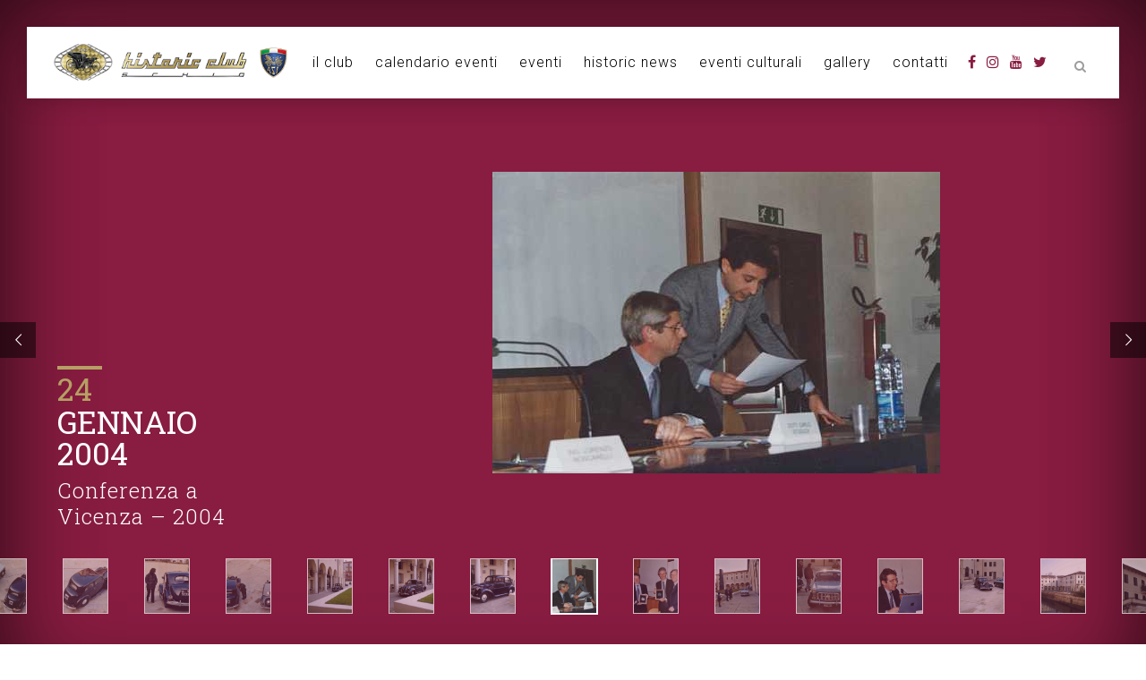

--- FILE ---
content_type: text/html; charset=UTF-8
request_url: https://historic.it/gallery/conferenza-a-vicenza-2004/
body_size: 10158
content:
<!DOCTYPE html>
<html lang="it-IT">
<head>
<meta charset="UTF-8" />
<meta name="viewport" content="width=device-width,initial-scale=1,user-scalable=no">
<link rel="shortcut icon" type="image/x-icon" href="">
<link rel="apple-touch-icon" href=""/>
<link rel="profile" href="http://gmpg.org/xfn/11" />
<link rel="pingback" href="" />
<script type="text/javascript" class="_iub_cs_skip">
var _iub = _iub || {};
_iub.csConfiguration = _iub.csConfiguration || {};
_iub.csConfiguration.siteId = "1717546";
_iub.csConfiguration.cookiePolicyId = "19125399";
</script>
<script class="_iub_cs_skip" src="https://cs.iubenda.com/sync/1717546.js"></script>
<meta name='robots' content='index, follow, max-image-preview:large, max-snippet:-1, max-video-preview:-1' />
<style>img:is([sizes="auto" i], [sizes^="auto," i]) { contain-intrinsic-size: 3000px 1500px }</style>
<!-- This site is optimized with the Yoast SEO plugin v26.5 - https://yoast.com/wordpress/plugins/seo/ -->
<title>Conferenza a Vicenza - 2004 - Historic Club Schio</title>
<meta name="description" content="Vedi tutte le foto di Conferenza a Vicenza - 2004 . Clicca qui per vedere la gallery completa!" />
<link rel="canonical" href="https://historic.it/gallery/conferenza-a-vicenza-2004/" />
<meta property="og:locale" content="it_IT" />
<meta property="og:type" content="article" />
<meta property="og:title" content="Conferenza a Vicenza - 2004 - Historic Club Schio" />
<meta property="og:description" content="Vedi tutte le foto di Conferenza a Vicenza - 2004 . Clicca qui per vedere la gallery completa!" />
<meta property="og:url" content="https://historic.it/gallery/conferenza-a-vicenza-2004/" />
<meta property="og:site_name" content="Historic Club Schio" />
<meta property="article:modified_time" content="2019-12-08T17:34:05+00:00" />
<meta property="og:image" content="https://historic.it/wp-content/uploads/2019/11/conferenza-a-vicenza-2004-028.jpg" />
<meta property="og:image:width" content="500" />
<meta property="og:image:height" content="329" />
<meta property="og:image:type" content="image/jpeg" />
<meta name="twitter:card" content="summary_large_image" />
<script type="application/ld+json" class="yoast-schema-graph">{"@context":"https://schema.org","@graph":[{"@type":"WebPage","@id":"https://historic.it/gallery/conferenza-a-vicenza-2004/","url":"https://historic.it/gallery/conferenza-a-vicenza-2004/","name":"Conferenza a Vicenza - 2004 - Historic Club Schio","isPartOf":{"@id":"https://historic.it/#website"},"primaryImageOfPage":{"@id":"https://historic.it/gallery/conferenza-a-vicenza-2004/#primaryimage"},"image":{"@id":"https://historic.it/gallery/conferenza-a-vicenza-2004/#primaryimage"},"thumbnailUrl":"https://historic.it/wp-content/uploads/2019/11/conferenza-a-vicenza-2004-028.jpg","datePublished":"2004-01-24T17:32:29+00:00","dateModified":"2019-12-08T17:34:05+00:00","description":"Vedi tutte le foto di Conferenza a Vicenza - 2004 . Clicca qui per vedere la gallery completa!","breadcrumb":{"@id":"https://historic.it/gallery/conferenza-a-vicenza-2004/#breadcrumb"},"inLanguage":"it-IT","potentialAction":[{"@type":"ReadAction","target":["https://historic.it/gallery/conferenza-a-vicenza-2004/"]}]},{"@type":"ImageObject","inLanguage":"it-IT","@id":"https://historic.it/gallery/conferenza-a-vicenza-2004/#primaryimage","url":"https://historic.it/wp-content/uploads/2019/11/conferenza-a-vicenza-2004-028.jpg","contentUrl":"https://historic.it/wp-content/uploads/2019/11/conferenza-a-vicenza-2004-028.jpg","width":500,"height":329},{"@type":"BreadcrumbList","@id":"https://historic.it/gallery/conferenza-a-vicenza-2004/#breadcrumb","itemListElement":[{"@type":"ListItem","position":1,"name":"Home","item":"https://historic.it/"},{"@type":"ListItem","position":2,"name":"Gallery","item":"https://historic.it/gallery/"},{"@type":"ListItem","position":3,"name":"Conferenza a Vicenza &#8211; 2004"}]},{"@type":"WebSite","@id":"https://historic.it/#website","url":"https://historic.it/","name":"Historic Club Schio","description":"","potentialAction":[{"@type":"SearchAction","target":{"@type":"EntryPoint","urlTemplate":"https://historic.it/?s={search_term_string}"},"query-input":{"@type":"PropertyValueSpecification","valueRequired":true,"valueName":"search_term_string"}}],"inLanguage":"it-IT"}]}</script>
<!-- / Yoast SEO plugin. -->
<link rel='dns-prefetch' href='//cdn.iubenda.com' />
<link rel='dns-prefetch' href='//fonts.googleapis.com' />
<link rel="alternate" type="application/rss+xml" title="Historic Club Schio &raquo; Feed" href="https://historic.it/feed/" />
<link rel='stylesheet' id='rs-plugin-settings-css' href='//historic.it/wp-content/cache/wpfc-minified/2rlfx9c3/6epcw.css' type='text/css' media='all' />
<style id='rs-plugin-settings-inline-css' type='text/css'>
#rs-demo-id {}
</style>
<link rel='stylesheet' id='topbar-css' href='//historic.it/wp-content/cache/wpfc-minified/lbjzw57l/6epcw.css' type='text/css' media='all' />
<link rel='stylesheet' id='mediaelement-css' href='//historic.it/wp-content/cache/wpfc-minified/mn09cded/6epcw.css' type='text/css' media='all' />
<link rel='stylesheet' id='wp-mediaelement-css' href='//historic.it/wp-content/cache/wpfc-minified/lcpf38v4/6epcw.css' type='text/css' media='all' />
<link rel='stylesheet' id='bridge-default-style-css' href='//historic.it/wp-content/themes/historic/style.css?ver=00ce936e9b61c3f0652f24068f326f3e' type='text/css' media='all' />
<link rel='stylesheet' id='bridge-qode-font_awesome-css' href='//historic.it/wp-content/cache/wpfc-minified/19olsf1/6epcw.css' type='text/css' media='all' />
<link rel='stylesheet' id='bridge-qode-font_elegant-css' href='//historic.it/wp-content/cache/wpfc-minified/gjbl3y2/6epcw.css' type='text/css' media='all' />
<link rel='stylesheet' id='bridge-qode-linea_icons-css' href='//historic.it/wp-content/cache/wpfc-minified/f2szi0ah/6epcw.css' type='text/css' media='all' />
<link rel='stylesheet' id='bridge-qode-dripicons-css' href='//historic.it/wp-content/cache/wpfc-minified/f54n7g7d/6epcw.css' type='text/css' media='all' />
<link rel='stylesheet' id='bridge-stylesheet-css' href='//historic.it/wp-content/cache/wpfc-minified/m8e1salj/6epcw.css' type='text/css' media='all' />
<style id='bridge-stylesheet-inline-css' type='text/css'>
.postid-3700.disabled_footer_top .footer_top_holder, .postid-3700.disabled_footer_bottom .footer_bottom_holder { display: none;}
</style>
<link rel='stylesheet' id='bridge-print-css' href='//historic.it/wp-content/cache/wpfc-minified/fz0dvfo/6epcw.css' type='text/css' media='all' />
<link rel='stylesheet' id='bridge-style-dynamic-css' href='//historic.it/wp-content/cache/wpfc-minified/jylh90e5/6epcw.css' type='text/css' media='all' />
<link rel='stylesheet' id='bridge-responsive-css' href='//historic.it/wp-content/cache/wpfc-minified/77g3flu0/6epcw.css' type='text/css' media='all' />
<link rel='stylesheet' id='bridge-style-dynamic-responsive-css' href='//historic.it/wp-content/cache/wpfc-minified/2adv6dp7/6epcw.css' type='text/css' media='all' />
<link rel='stylesheet' id='js_composer_front-css' href='//historic.it/wp-content/cache/wpfc-minified/eu0mazww/6epcw.css' type='text/css' media='all' />
<link rel='stylesheet' id='bridge-style-handle-google-fonts-css' href='https://fonts.googleapis.com/css?family=Raleway%3A100%2C200%2C300%2C400%2C500%2C600%2C700%2C800%2C900%2C300italic%2C400italic%2C700italic%7CRoboto+Slab%3A100%2C200%2C300%2C400%2C500%2C600%2C700%2C800%2C900%2C300italic%2C400italic%2C700italic%7CRoboto%3A100%2C200%2C300%2C400%2C500%2C600%2C700%2C800%2C900%2C300italic%2C400italic%2C700italic&#038;subset=latin%2Clatin-ext&#038;ver=1.0.0' type='text/css' media='all' />
<!--[if lt IE 9]>
<link rel='stylesheet' id='vc_lte_ie9-css' href='//historic.it/wp-content/cache/wpfc-minified/2z20zu7p/6epcw.css' type='text/css' media='screen' />
<![endif]-->
<link rel='stylesheet' id='bridge-childstyle-css' href='//historic.it/wp-content/cache/wpfc-minified/fi1kjr69/6epcw.css' type='text/css' media='all' />
<script  type="text/javascript" class=" _iub_cs_skip" type="text/javascript" id="iubenda-head-inline-scripts-0">
/* <![CDATA[ */
var _iub = _iub || [];
_iub.csConfiguration = {"siteId":1717546,"cookiePolicyId":19125399,"lang":"it", "banner":{ "closeButtonRejects":true,"position":"bottom" }};
/* ]]> */
</script>
<script  type="text/javascript" charset="UTF-8" async="" class=" _iub_cs_skip" type="text/javascript" src="//cdn.iubenda.com/cs/iubenda_cs.js?ver=3.12.4" id="iubenda-head-scripts-1-js"></script>
<script type="text/javascript" src="https://historic.it/wp-includes/js/jquery/jquery.min.js?ver=3.7.1" id="jquery-core-js"></script>
<script type="text/javascript" src="https://historic.it/wp-includes/js/jquery/jquery-migrate.min.js?ver=3.4.1" id="jquery-migrate-js"></script>
<script type="text/javascript" src="https://historic.it/wp-content/plugins/revslider/public/assets/js/jquery.themepunch.tools.min.js?ver=5.4.8.3" id="tp-tools-js"></script>
<script type="text/javascript" src="https://historic.it/wp-content/plugins/revslider/public/assets/js/jquery.themepunch.revolution.min.js?ver=5.4.8.3" id="revmin-js"></script>
<script type="text/javascript" id="topbar_frontjs-js-extra">
/* <![CDATA[ */
var tpbr_settings = {"fixed":"fixed","user_who":"notloggedin","guests_or_users":"all","message":"I nostri uffici resteranno chiusi dal 15 dicembre al 6 gennaio compresi","status":"inactive","yn_button":"nobutton","color":"#881c41","button_text":"","button_url":"","button_behavior":"samewindow","is_admin_bar":"no","detect_sticky":"0"};
/* ]]> */
</script>
<script type="text/javascript" src="https://historic.it/wp-content/plugins/top-bar/inc/../js/tpbr_front.min.js?ver=00ce936e9b61c3f0652f24068f326f3e" id="topbar_frontjs-js"></script>
<script type="text/javascript" src="https://historic.it/wp-content/themes/historic-child/js/form.js?ver=00ce936e9b61c3f0652f24068f326f3e" id="gravityEventForm-js"></script>
<link rel="https://api.w.org/" href="https://historic.it/wp-json/" /><link rel="alternate" title="JSON" type="application/json" href="https://historic.it/wp-json/wp/v2/gallery/3700" /><link rel="EditURI" type="application/rsd+xml" title="RSD" href="https://historic.it/xmlrpc.php?rsd" />
<link rel='shortlink' href='https://historic.it/?p=3700' />
<link rel="alternate" title="oEmbed (JSON)" type="application/json+oembed" href="https://historic.it/wp-json/oembed/1.0/embed?url=https%3A%2F%2Fhistoric.it%2Fgallery%2Fconferenza-a-vicenza-2004%2F" />
<link rel="alternate" title="oEmbed (XML)" type="text/xml+oembed" href="https://historic.it/wp-json/oembed/1.0/embed?url=https%3A%2F%2Fhistoric.it%2Fgallery%2Fconferenza-a-vicenza-2004%2F&#038;format=xml" />
<meta name="generator" content="Powered by WPBakery Page Builder - drag and drop page builder for WordPress."/>
<meta name="generator" content="Powered by Slider Revolution 5.4.8.3 - responsive, Mobile-Friendly Slider Plugin for WordPress with comfortable drag and drop interface." />
<script type="text/javascript">function setREVStartSize(e){									
try{ e.c=jQuery(e.c);var i=jQuery(window).width(),t=9999,r=0,n=0,l=0,f=0,s=0,h=0;
if(e.responsiveLevels&&(jQuery.each(e.responsiveLevels,function(e,f){f>i&&(t=r=f,l=e),i>f&&f>r&&(r=f,n=e)}),t>r&&(l=n)),f=e.gridheight[l]||e.gridheight[0]||e.gridheight,s=e.gridwidth[l]||e.gridwidth[0]||e.gridwidth,h=i/s,h=h>1?1:h,f=Math.round(h*f),"fullscreen"==e.sliderLayout){var u=(e.c.width(),jQuery(window).height());if(void 0!=e.fullScreenOffsetContainer){var c=e.fullScreenOffsetContainer.split(",");if (c) jQuery.each(c,function(e,i){u=jQuery(i).length>0?u-jQuery(i).outerHeight(!0):u}),e.fullScreenOffset.split("%").length>1&&void 0!=e.fullScreenOffset&&e.fullScreenOffset.length>0?u-=jQuery(window).height()*parseInt(e.fullScreenOffset,0)/100:void 0!=e.fullScreenOffset&&e.fullScreenOffset.length>0&&(u-=parseInt(e.fullScreenOffset,0))}f=u}else void 0!=e.minHeight&&f<e.minHeight&&(f=e.minHeight);e.c.closest(".rev_slider_wrapper").css({height:f})					
}catch(d){console.log("Failure at Presize of Slider:"+d)}						
};</script>
<noscript><style type="text/css"> .wpb_animate_when_almost_visible { opacity: 1; }</style></noscript></head>
<body class="wp-singular gallery-template-default single single-gallery postid-3700 wp-theme-historic wp-child-theme-historic-child bridge-core-1.0.5  qode_grid_1200 qode-child-theme-ver-1.0.0 qode-theme-ver-18.1 qode-theme-historic wpb-js-composer js-comp-ver-6.0.2 vc_responsive" itemscope itemtype="http://schema.org/WebPage">
<div class="wrapper">
<div class="wrapper_inner">
<!-- Google Analytics start -->
<!-- Google Analytics end -->
<header class=" scroll_header_top_area  fixed scrolled_not_transparent page_header">
<div class="header_inner clearfix">
<form role="search" id="searchform" action="https://historic.it/" class="qode_search_form" method="get">
<i class="qode_icon_font_awesome fa fa-search qode_icon_in_search" ></i>            <input type="text" placeholder="Search" name="s" class="qode_search_field" autocomplete="off" />
<input type="submit" value="Search" />
<div class="qode_search_close">
<a href="#">
<i class="qode_icon_font_awesome fa fa-times qode_icon_in_search" ></i>                </a>
</div>
</form>
<div class="header_top_bottom_holder">
<div class="header_bottom clearfix" style=' background-color:rgba(255, 255, 255, 1);' >
<div class="header_inner_left">
<div class="mobile_menu_button">
<span>
<i class="qode_icon_font_awesome fa fa-bars " ></i>		</span>
</div>
<div class="logo_wrapper" >
<div class="q_logo">
<a itemprop="url" href="https://historic.it/" >
<img itemprop="image" class="normal" src="https://historic.it/wp-content/uploads/2019/11/logo-historic-club-schio.png" alt="Logo"> 			 <img itemprop="image" class="light" src="https://historic.it/wp-content/uploads/2019/11/logo-historic-club-schio.png" alt="Logo"/> 			 <img itemprop="image" class="dark" src="https://historic.it/wp-content/uploads/2019/11/logo-historic-club-schio.png" alt="Logo"/> 			 <img itemprop="image" class="sticky" src="https://historic.it/wp-content/uploads/2019/11/logo-historic-club-schio.png" alt="Logo"/> 			 <img itemprop="image" class="mobile" src="https://historic.it/wp-content/uploads/2019/11/logo-historic-club-schio.png" alt="Logo"/> 					</a>
</div>
</div>															</div>
<div class="header_inner_right">
<div class="side_menu_button_wrapper right">
<div class="header_bottom_right_widget_holder"><span class='q_social_icon_holder normal_social' data-color=#881C41 data-hover-color=#881C41><a itemprop='url' href='https://www.facebook.com/historiclubschio/' target='_blank'><i class="qode_icon_font_awesome fa fa-facebook  simple_social" style="color: #881C41;font-size: 16px;" ></i></a></span><span class='q_social_icon_holder normal_social' data-color=#881C41 data-hover-color=#881C41><a itemprop='url' href='#' target='_blank'><i class="qode_icon_font_awesome fa fa-instagram  simple_social" style="color: #881C41;font-size: 16px;" ></i></a></span><span class='q_social_icon_holder normal_social' data-color=#881C41 data-hover-color=#881C41><a itemprop='url' href='https://www.youtube.com/channel/UCqqUu2qIfg2aQrT7iYK9d0A' target='_blank'><i class="qode_icon_font_awesome fa fa-youtube  simple_social" style="color: #881C41;font-size: 16px;" ></i></a></span><span class='q_social_icon_holder normal_social' data-color=#881C41 data-hover-color=#881C41><a itemprop='url' href='https://twitter.com/historicclub' target='_blank'><i class="qode_icon_font_awesome fa fa-twitter  simple_social" style="color: #881C41;font-size: 16px;" ></i></a></span></div>
<div class="side_menu_button">
<a class="search_button fullscreen_search normal" href="javascript:void(0)">
<i class="qode_icon_font_awesome fa fa-search " ></i>	</a>
</div>
</div>
</div>
<nav class="main_menu drop_down center">
<ul id="menu-main-menu" class=""><li id="nav-menu-item-74" class="menu-item menu-item-type-custom menu-item-object-custom menu-item-has-children  has_sub narrow"><a href="#" class=""><i class="menu_icon blank fa"></i><span>il club</span><span class="plus"></span></a>
<div class="second"><div class="inner"><ul>
<li id="nav-menu-item-218" class="menu-item menu-item-type-post_type menu-item-object-page "><a href="https://historic.it/sedi-historic-club-segreteria/" class=""><i class="menu_icon blank fa"></i><span>sedi &#8211; orari &#8211; segreteria</span><span class="plus"></span></a></li>
<li id="nav-menu-item-235" class="menu-item menu-item-type-post_type menu-item-object-page "><a href="https://historic.it/iscrizione-historic-club/" class=""><i class="menu_icon blank fa"></i><span>iscrizione historic club</span><span class="plus"></span></a></li>
<li id="nav-menu-item-152" class="menu-item menu-item-type-custom menu-item-object-custom "><a target="_blank" href="https://historic.it/wp-content/uploads/2024/03/STATUTO-APS-15.01.2024.pdf" class=""><i class="menu_icon blank fa"></i><span>statuto historic club</span><span class="plus"></span></a></li>
<li id="nav-menu-item-4375" class="menu-item menu-item-type-custom menu-item-object-custom "><a target="_blank" href="https://historic.it/wp-content/uploads/2022/07/modulo-regolamento-evento.pdf" class=""><i class="menu_icon blank fa"></i><span>Regolamento Eventi</span><span class="plus"></span></a></li>
<li id="nav-menu-item-271" class="menu-item menu-item-type-post_type menu-item-object-page "><a href="https://historic.it/automotoclub-storico-italiano/" class=""><i class="menu_icon blank fa"></i><span>richiesta Certificati di Storicità ASI</span><span class="plus"></span></a></li>
<li id="nav-menu-item-260" class="menu-item menu-item-type-post_type menu-item-object-page "><a href="https://historic.it/assicurazioni/" class=""><i class="menu_icon blank fa"></i><span>assicurazioni</span><span class="plus"></span></a></li>
</ul></div></div>
</li>
<li id="nav-menu-item-4025" class="menu-item menu-item-type-post_type menu-item-object-page  narrow"><a href="https://historic.it/calendario-eventi/" class=""><i class="menu_icon blank fa"></i><span>calendario eventi</span><span class="plus"></span></a></li>
<li id="nav-menu-item-3818" class="menu-item menu-item-type-post_type menu-item-object-page  wide"><a href="https://historic.it/eventi/" class=""><i class="menu_icon blank fa"></i><span>eventi</span><span class="plus"></span></a></li>
<li id="nav-menu-item-76" class="menu-item menu-item-type-custom menu-item-object-custom  narrow"><a href="http://historic.it/historic-journal/" class=""><i class="menu_icon blank fa"></i><span>historic news</span><span class="plus"></span></a></li>
<li id="nav-menu-item-77" class="menu-item menu-item-type-custom menu-item-object-custom menu-item-has-children  has_sub narrow"><a href="#" class=""><i class="menu_icon blank fa"></i><span>eventi culturali</span><span class="plus"></span></a>
<div class="second"><div class="inner"><ul>
<li id="nav-menu-item-3956" class="menu-item menu-item-type-post_type menu-item-object-page "><a href="https://historic.it/i-dirigibili-di-schio/" class=""><i class="menu_icon blank fa"></i><span>I dirigibili di Schio</span><span class="plus"></span></a></li>
<li id="nav-menu-item-3976" class="menu-item menu-item-type-post_type menu-item-object-page "><a href="https://historic.it/peugeot-vis-a-vis/" class=""><i class="menu_icon blank fa"></i><span>Peugeot Vis a Vis</span><span class="plus"></span></a></li>
<li id="nav-menu-item-3966" class="menu-item menu-item-type-post_type menu-item-object-page "><a href="https://historic.it/trenino-vaca-mora/" class=""><i class="menu_icon blank fa"></i><span>Trenino Vaca Mora</span><span class="plus"></span></a></li>
</ul></div></div>
</li>
<li id="nav-menu-item-78" class="menu-item menu-item-type-custom menu-item-object-custom  narrow"><a href="http://historic.it/gallery/" class=""><i class="menu_icon blank fa"></i><span>gallery</span><span class="plus"></span></a></li>
<li id="nav-menu-item-249" class="menu-item menu-item-type-post_type menu-item-object-page  narrow"><a href="https://historic.it/contatti/" class=""><i class="menu_icon blank fa"></i><span>contatti</span><span class="plus"></span></a></li>
</ul>							</nav>
<nav class="mobile_menu">
<ul id="menu-main-menu-1" class=""><li id="mobile-menu-item-74" class="menu-item menu-item-type-custom menu-item-object-custom menu-item-has-children  has_sub"><a href="#" class=""><span>il club</span></a><span class="mobile_arrow"><i class="fa fa-angle-right"></i><i class="fa fa-angle-down"></i></span>
<ul class="sub_menu">
<li id="mobile-menu-item-218" class="menu-item menu-item-type-post_type menu-item-object-page "><a href="https://historic.it/sedi-historic-club-segreteria/" class=""><span>sedi &#8211; orari &#8211; segreteria</span></a><span class="mobile_arrow"><i class="fa fa-angle-right"></i><i class="fa fa-angle-down"></i></span></li>
<li id="mobile-menu-item-235" class="menu-item menu-item-type-post_type menu-item-object-page "><a href="https://historic.it/iscrizione-historic-club/" class=""><span>iscrizione historic club</span></a><span class="mobile_arrow"><i class="fa fa-angle-right"></i><i class="fa fa-angle-down"></i></span></li>
<li id="mobile-menu-item-152" class="menu-item menu-item-type-custom menu-item-object-custom "><a target="_blank" href="https://historic.it/wp-content/uploads/2024/03/STATUTO-APS-15.01.2024.pdf" class=""><span>statuto historic club</span></a><span class="mobile_arrow"><i class="fa fa-angle-right"></i><i class="fa fa-angle-down"></i></span></li>
<li id="mobile-menu-item-4375" class="menu-item menu-item-type-custom menu-item-object-custom "><a target="_blank" href="https://historic.it/wp-content/uploads/2022/07/modulo-regolamento-evento.pdf" class=""><span>Regolamento Eventi</span></a><span class="mobile_arrow"><i class="fa fa-angle-right"></i><i class="fa fa-angle-down"></i></span></li>
<li id="mobile-menu-item-271" class="menu-item menu-item-type-post_type menu-item-object-page "><a href="https://historic.it/automotoclub-storico-italiano/" class=""><span>richiesta Certificati di Storicità ASI</span></a><span class="mobile_arrow"><i class="fa fa-angle-right"></i><i class="fa fa-angle-down"></i></span></li>
<li id="mobile-menu-item-260" class="menu-item menu-item-type-post_type menu-item-object-page "><a href="https://historic.it/assicurazioni/" class=""><span>assicurazioni</span></a><span class="mobile_arrow"><i class="fa fa-angle-right"></i><i class="fa fa-angle-down"></i></span></li>
</ul>
</li>
<li id="mobile-menu-item-4025" class="menu-item menu-item-type-post_type menu-item-object-page "><a href="https://historic.it/calendario-eventi/" class=""><span>calendario eventi</span></a><span class="mobile_arrow"><i class="fa fa-angle-right"></i><i class="fa fa-angle-down"></i></span></li>
<li id="mobile-menu-item-3818" class="menu-item menu-item-type-post_type menu-item-object-page "><a href="https://historic.it/eventi/" class=""><span>eventi</span></a><span class="mobile_arrow"><i class="fa fa-angle-right"></i><i class="fa fa-angle-down"></i></span></li>
<li id="mobile-menu-item-76" class="menu-item menu-item-type-custom menu-item-object-custom "><a href="http://historic.it/historic-journal/" class=""><span>historic news</span></a><span class="mobile_arrow"><i class="fa fa-angle-right"></i><i class="fa fa-angle-down"></i></span></li>
<li id="mobile-menu-item-77" class="menu-item menu-item-type-custom menu-item-object-custom menu-item-has-children  has_sub"><a href="#" class=""><span>eventi culturali</span></a><span class="mobile_arrow"><i class="fa fa-angle-right"></i><i class="fa fa-angle-down"></i></span>
<ul class="sub_menu">
<li id="mobile-menu-item-3956" class="menu-item menu-item-type-post_type menu-item-object-page "><a href="https://historic.it/i-dirigibili-di-schio/" class=""><span>I dirigibili di Schio</span></a><span class="mobile_arrow"><i class="fa fa-angle-right"></i><i class="fa fa-angle-down"></i></span></li>
<li id="mobile-menu-item-3976" class="menu-item menu-item-type-post_type menu-item-object-page "><a href="https://historic.it/peugeot-vis-a-vis/" class=""><span>Peugeot Vis a Vis</span></a><span class="mobile_arrow"><i class="fa fa-angle-right"></i><i class="fa fa-angle-down"></i></span></li>
<li id="mobile-menu-item-3966" class="menu-item menu-item-type-post_type menu-item-object-page "><a href="https://historic.it/trenino-vaca-mora/" class=""><span>Trenino Vaca Mora</span></a><span class="mobile_arrow"><i class="fa fa-angle-right"></i><i class="fa fa-angle-down"></i></span></li>
</ul>
</li>
<li id="mobile-menu-item-78" class="menu-item menu-item-type-custom menu-item-object-custom "><a href="http://historic.it/gallery/" class=""><span>gallery</span></a><span class="mobile_arrow"><i class="fa fa-angle-right"></i><i class="fa fa-angle-down"></i></span></li>
<li id="mobile-menu-item-249" class="menu-item menu-item-type-post_type menu-item-object-page "><a href="https://historic.it/contatti/" class=""><span>contatti</span></a><span class="mobile_arrow"><i class="fa fa-angle-right"></i><i class="fa fa-angle-down"></i></span></li>
</ul></nav>											</div>
</div>
</div>
</header>	<a id="back_to_top" href="#">
<span class="fa-stack">
<i class="qode_icon_font_awesome fa fa-arrow-up " ></i>        </span>
</a>
<div class="fullscreen_search_holder fade">
<div class="close_container">
<div class="search_close_holder">
<div class="side_menu_button">
<a class="fullscreen_search_close" href="javascript:void(0)">
<i class="qode_icon_font_awesome fa fa-times " ></i>								</a>
</div>
</div>
</div>
<div class="fullscreen_search_table">
<div class="fullscreen_search_cell">
<div class="fullscreen_search_inner">
<form role="search" action="https://historic.it/" class="fullscreen_search_form" method="get">
<div class="form_holder">
<span class="search_label">Search:</span>
<div class="field_holder">
<input type="text"  name="s" class="search_field" autocomplete="off" />
<div class="line"></div>
</div>
<a class="qode_search_submit search_submit" href="javascript:void(0)">
<i class="qode_icon_font_awesome fa fa-search " ></i>							</a>
</div>
</form>
</div>
</div>
</div>
</div>
<div class="content ">
<div class="content_inner  ">
<link rel="stylesheet" type="text/css" href="//cdn.jsdelivr.net/npm/slick-carousel@1.8.1/slick/slick.css" />
<script type="text/javascript" src="//cdn.jsdelivr.net/npm/slick-carousel@1.8.1/slick/slick.min.js"></script>
<div id="spalla-sx">
<div class="data-gallery">
<span class="titolo"><span>24</span></span>
<span class="mese_anno_gallery">Gennaio 2004</span>
<h2 itemprop="name" class="entry_title">Conferenza a Vicenza &#8211; 2004</h2>
</div>
</div>
<div class="slider-for">
<img width="500" height="337" src="https://historic.it/wp-content/uploads/2019/11/conferenza-a-vicenza-2004-030.jpg" class="attachment-full size-full" alt="" decoding="async" fetchpriority="high" />      <img width="500" height="329" src="https://historic.it/wp-content/uploads/2019/11/conferenza-a-vicenza-2004-028.jpg" class="attachment-full size-full" alt="" decoding="async" />      <img width="264" height="400" src="https://historic.it/wp-content/uploads/2019/11/conferenza-a-vicenza-2004-005.jpg" class="attachment-full size-full" alt="" decoding="async" />      <img width="500" height="316" src="https://historic.it/wp-content/uploads/2019/11/conferenza-a-vicenza-2004-004.jpg" class="attachment-full size-full" alt="" decoding="async" />      <img width="500" height="347" src="https://historic.it/wp-content/uploads/2019/11/conferenza-a-vicenza-2004-034.jpg" class="attachment-full size-full" alt="" decoding="async" />      <img width="500" height="375" src="https://historic.it/wp-content/uploads/2019/11/conferenza-a-vicenza-2004-024.jpg" class="attachment-full size-full" alt="" decoding="async" />      <img width="500" height="375" src="https://historic.it/wp-content/uploads/2019/11/conferenza-a-vicenza-2004-003.jpg" class="attachment-full size-full" alt="" decoding="async" />      <img width="500" height="331" src="https://historic.it/wp-content/uploads/2019/11/conferenza-a-vicenza-2004-002.jpg" class="attachment-full size-full" alt="" decoding="async" />      <img width="500" height="375" src="https://historic.it/wp-content/uploads/2019/11/conferenza-a-vicenza-2004-001.jpg" class="attachment-full size-full" alt="" decoding="async" />      <img width="333" height="400" src="https://historic.it/wp-content/uploads/2019/11/conferenza-a-vicenza-2004-033.jpg" class="attachment-full size-full" alt="" decoding="async" />      <img width="500" height="348" src="https://historic.it/wp-content/uploads/2019/11/conferenza-a-vicenza-2004-032.jpg" class="attachment-full size-full" alt="" decoding="async" />      <img width="500" height="375" src="https://historic.it/wp-content/uploads/2019/11/conferenza-a-vicenza-2004-031.jpg" class="attachment-full size-full" alt="" decoding="async" />      <img width="500" height="339" src="https://historic.it/wp-content/uploads/2019/11/conferenza-a-vicenza-2004-026.jpg" class="attachment-full size-full" alt="" decoding="async" />      <img width="500" height="277" src="https://historic.it/wp-content/uploads/2019/11/conferenza-a-vicenza-2004-029.jpg" class="attachment-full size-full" alt="" decoding="async" />      <img width="314" height="400" src="https://historic.it/wp-content/uploads/2019/11/conferenza-a-vicenza-2004-027.jpg" class="attachment-full size-full" alt="" decoding="async" />      <img width="500" height="325" src="https://historic.it/wp-content/uploads/2019/11/conferenza-a-vicenza-2004-025.jpg" class="attachment-full size-full" alt="" decoding="async" />      <img width="500" height="335" src="https://historic.it/wp-content/uploads/2019/11/conferenza-a-vicenza-2004-023.jpg" class="attachment-full size-full" alt="" decoding="async" />      <img width="500" height="375" src="https://historic.it/wp-content/uploads/2019/11/conferenza-a-vicenza-2004-022.jpg" class="attachment-full size-full" alt="" decoding="async" />      <img width="500" height="375" src="https://historic.it/wp-content/uploads/2019/11/conferenza-a-vicenza-2004-021.jpg" class="attachment-full size-full" alt="" decoding="async" />      <img width="500" height="375" src="https://historic.it/wp-content/uploads/2019/11/conferenza-a-vicenza-2004-020.jpg" class="attachment-full size-full" alt="" decoding="async" />      <img width="500" height="338" src="https://historic.it/wp-content/uploads/2019/11/conferenza-a-vicenza-2004-019.jpg" class="attachment-full size-full" alt="" decoding="async" />      <img width="500" height="337" src="https://historic.it/wp-content/uploads/2019/11/conferenza-a-vicenza-2004-018.jpg" class="attachment-full size-full" alt="" decoding="async" />      <img width="500" height="337" src="https://historic.it/wp-content/uploads/2019/11/conferenza-a-vicenza-2004-016.jpg" class="attachment-full size-full" alt="" decoding="async" />      <img width="500" height="330" src="https://historic.it/wp-content/uploads/2019/11/conferenza-a-vicenza-2004-015.jpg" class="attachment-full size-full" alt="" decoding="async" />      <img width="268" height="400" src="https://historic.it/wp-content/uploads/2019/11/conferenza-a-vicenza-2004-017.jpg" class="attachment-full size-full" alt="" decoding="async" />      <img width="500" height="336" src="https://historic.it/wp-content/uploads/2019/11/conferenza-a-vicenza-2004-014.jpg" class="attachment-full size-full" alt="" decoding="async" />      <img width="500" height="336" src="https://historic.it/wp-content/uploads/2019/11/conferenza-a-vicenza-2004-013.jpg" class="attachment-full size-full" alt="" decoding="async" />      <img width="500" height="337" src="https://historic.it/wp-content/uploads/2019/11/conferenza-a-vicenza-2004-012.jpg" class="attachment-full size-full" alt="" decoding="async" />      <img width="500" height="336" src="https://historic.it/wp-content/uploads/2019/11/conferenza-a-vicenza-2004-011.jpg" class="attachment-full size-full" alt="" decoding="async" />      <img width="500" height="342" src="https://historic.it/wp-content/uploads/2019/11/conferenza-a-vicenza-2004-010.jpg" class="attachment-full size-full" alt="" decoding="async" />      <img width="500" height="334" src="https://historic.it/wp-content/uploads/2019/11/conferenza-a-vicenza-2004-009.jpg" class="attachment-full size-full" alt="" decoding="async" />      <img width="500" height="375" src="https://historic.it/wp-content/uploads/2019/11/conferenza-a-vicenza-2004-008.jpg" class="attachment-full size-full" alt="" decoding="async" />      <img width="500" height="375" src="https://historic.it/wp-content/uploads/2019/11/conferenza-a-vicenza-2004-007.jpg" class="attachment-full size-full" alt="" decoding="async" />      <img width="500" height="375" src="https://historic.it/wp-content/uploads/2019/11/conferenza-a-vicenza-2004-006.jpg" class="attachment-full size-full" alt="" decoding="async" />  </div>
<div class="slider-nav">
<img width="500" height="337" src="https://historic.it/wp-content/uploads/2019/11/conferenza-a-vicenza-2004-030.jpg" class="attachment-full size-full" alt="" decoding="async" />      <img width="500" height="329" src="https://historic.it/wp-content/uploads/2019/11/conferenza-a-vicenza-2004-028.jpg" class="attachment-full size-full" alt="" decoding="async" />      <img width="264" height="400" src="https://historic.it/wp-content/uploads/2019/11/conferenza-a-vicenza-2004-005.jpg" class="attachment-full size-full" alt="" decoding="async" />      <img width="500" height="316" src="https://historic.it/wp-content/uploads/2019/11/conferenza-a-vicenza-2004-004.jpg" class="attachment-full size-full" alt="" decoding="async" />      <img width="500" height="347" src="https://historic.it/wp-content/uploads/2019/11/conferenza-a-vicenza-2004-034.jpg" class="attachment-full size-full" alt="" decoding="async" />      <img width="500" height="375" src="https://historic.it/wp-content/uploads/2019/11/conferenza-a-vicenza-2004-024.jpg" class="attachment-full size-full" alt="" decoding="async" />      <img width="500" height="375" src="https://historic.it/wp-content/uploads/2019/11/conferenza-a-vicenza-2004-003.jpg" class="attachment-full size-full" alt="" decoding="async" />      <img width="500" height="331" src="https://historic.it/wp-content/uploads/2019/11/conferenza-a-vicenza-2004-002.jpg" class="attachment-full size-full" alt="" decoding="async" />      <img width="500" height="375" src="https://historic.it/wp-content/uploads/2019/11/conferenza-a-vicenza-2004-001.jpg" class="attachment-full size-full" alt="" decoding="async" />      <img width="333" height="400" src="https://historic.it/wp-content/uploads/2019/11/conferenza-a-vicenza-2004-033.jpg" class="attachment-full size-full" alt="" decoding="async" />      <img width="500" height="348" src="https://historic.it/wp-content/uploads/2019/11/conferenza-a-vicenza-2004-032.jpg" class="attachment-full size-full" alt="" decoding="async" />      <img width="500" height="375" src="https://historic.it/wp-content/uploads/2019/11/conferenza-a-vicenza-2004-031.jpg" class="attachment-full size-full" alt="" decoding="async" />      <img width="500" height="339" src="https://historic.it/wp-content/uploads/2019/11/conferenza-a-vicenza-2004-026.jpg" class="attachment-full size-full" alt="" decoding="async" />      <img width="500" height="277" src="https://historic.it/wp-content/uploads/2019/11/conferenza-a-vicenza-2004-029.jpg" class="attachment-full size-full" alt="" decoding="async" />      <img width="314" height="400" src="https://historic.it/wp-content/uploads/2019/11/conferenza-a-vicenza-2004-027.jpg" class="attachment-full size-full" alt="" decoding="async" />      <img width="500" height="325" src="https://historic.it/wp-content/uploads/2019/11/conferenza-a-vicenza-2004-025.jpg" class="attachment-full size-full" alt="" decoding="async" />      <img width="500" height="335" src="https://historic.it/wp-content/uploads/2019/11/conferenza-a-vicenza-2004-023.jpg" class="attachment-full size-full" alt="" decoding="async" />      <img width="500" height="375" src="https://historic.it/wp-content/uploads/2019/11/conferenza-a-vicenza-2004-022.jpg" class="attachment-full size-full" alt="" decoding="async" />      <img width="500" height="375" src="https://historic.it/wp-content/uploads/2019/11/conferenza-a-vicenza-2004-021.jpg" class="attachment-full size-full" alt="" decoding="async" />      <img width="500" height="375" src="https://historic.it/wp-content/uploads/2019/11/conferenza-a-vicenza-2004-020.jpg" class="attachment-full size-full" alt="" decoding="async" />      <img width="500" height="338" src="https://historic.it/wp-content/uploads/2019/11/conferenza-a-vicenza-2004-019.jpg" class="attachment-full size-full" alt="" decoding="async" />      <img width="500" height="337" src="https://historic.it/wp-content/uploads/2019/11/conferenza-a-vicenza-2004-018.jpg" class="attachment-full size-full" alt="" decoding="async" />      <img width="500" height="337" src="https://historic.it/wp-content/uploads/2019/11/conferenza-a-vicenza-2004-016.jpg" class="attachment-full size-full" alt="" decoding="async" />      <img width="500" height="330" src="https://historic.it/wp-content/uploads/2019/11/conferenza-a-vicenza-2004-015.jpg" class="attachment-full size-full" alt="" decoding="async" />      <img width="268" height="400" src="https://historic.it/wp-content/uploads/2019/11/conferenza-a-vicenza-2004-017.jpg" class="attachment-full size-full" alt="" decoding="async" />      <img width="500" height="336" src="https://historic.it/wp-content/uploads/2019/11/conferenza-a-vicenza-2004-014.jpg" class="attachment-full size-full" alt="" decoding="async" />      <img width="500" height="336" src="https://historic.it/wp-content/uploads/2019/11/conferenza-a-vicenza-2004-013.jpg" class="attachment-full size-full" alt="" decoding="async" />      <img width="500" height="337" src="https://historic.it/wp-content/uploads/2019/11/conferenza-a-vicenza-2004-012.jpg" class="attachment-full size-full" alt="" decoding="async" />      <img width="500" height="336" src="https://historic.it/wp-content/uploads/2019/11/conferenza-a-vicenza-2004-011.jpg" class="attachment-full size-full" alt="" decoding="async" />      <img width="500" height="342" src="https://historic.it/wp-content/uploads/2019/11/conferenza-a-vicenza-2004-010.jpg" class="attachment-full size-full" alt="" decoding="async" />      <img width="500" height="334" src="https://historic.it/wp-content/uploads/2019/11/conferenza-a-vicenza-2004-009.jpg" class="attachment-full size-full" alt="" decoding="async" />      <img width="500" height="375" src="https://historic.it/wp-content/uploads/2019/11/conferenza-a-vicenza-2004-008.jpg" class="attachment-full size-full" alt="" decoding="async" />      <img width="500" height="375" src="https://historic.it/wp-content/uploads/2019/11/conferenza-a-vicenza-2004-007.jpg" class="attachment-full size-full" alt="" decoding="async" />      <img width="500" height="375" src="https://historic.it/wp-content/uploads/2019/11/conferenza-a-vicenza-2004-006.jpg" class="attachment-full size-full" alt="" decoding="async" />  </div>
<script type="text/javascript">
jQuery(document).ready(function() {
// The slider being synced must be initialized first
jQuery('.slider-for').slick({
slidesToShow: 1,
slidesToScroll: 1,
asNavFor: '.slider-nav',
autoplay: false,
prevArrow: '<span class="tp-leftarrow tparrows custom"></span>',
nextArrow: '<span class="tp-rightarrow tparrows custom"></span>',
swipeToSlide: true,
});
jQuery('.slider-nav').slick({
slidesToShow: 13,
slidesToScroll: 1,
asNavFor: '.slider-for',
dots: false,
arrows: false,
centerMode: true,
focusOnSelect: true,
swipeToSlide: true,
});
});
</script>

</div>
</div>
<footer >
<div class="footer_inner clearfix">
<div class="footer_top_holder">
<span class="trapezio-up"></span>
<img src="https://historic.it/wp-content/uploads/2019/11/hcs-club-ferato-asi.png" class="club-federato-img" />
<span class="club-federato-text">Club federato</span>
<div class="footer_top footer_top_full">
<div class="four_columns clearfix">
<div class="column1 footer_col1">
<div class="column_inner">
<div id="custom_html-4" class="widget_text widget widget_custom_html"><h5>Historic Club Schio APS</h5><div class="textwidget custom-html-widget"><div class="block-pin">
Via Veneto, 2/C - 36015 Schio (VI) 
</div>
<div class="block-mail block-top-margin">
info@historic.it 
</div>
<div class="block-case block-top-margin">
C.F. 92007370247
</div>
<div class="block-case block-top-margin">
P.I. 04230030241
</div>
<div class="block-case block-top-margin">
IBAN: IT03 Z076 0111 8000 0001 2440368
</div>
<div class="block-case block-top-margin">
codice SDI: USAL8PV
</div></div></div><div id="custom_html-5" class="widget_text widget widget_custom_html"><h5>Info Eventi/Raduni</h5><div class="textwidget custom-html-widget"><div class="block-mail">
eventi@historic.it 
Per informazioni o disdette il giorno dell'evento 
</div>
<div class="block-phone">
Cell. 348 6359282
</div></div></div>												</div>
</div>
<div class="column2 footer_col2">
<div class="column_inner">
<div id="custom_html-6" class="widget_text widget widget_custom_html"><h5>Sede operativa Schio</h5><div class="textwidget custom-html-widget"><div class="block-pin">
Via Veneto 2/C Z.I - 36015 Schio (VI) 
</div>
<div class="block-phone">
Tel. <strong>0445 526758</strong><br/>
Lunedì/Mercoledì/Giovedì/Venerdì dalle 10:00 alle 13:00
</div>
<div class="block-time block-top-margin">
<strong>ORARI (apertura al pubblico)</strong><br/>
Mercoledì 09:00 - 12:00<br/>
Giovedì 15:00 - 18:30
</div></div></div><div id="custom_html-7" class="widget_text widget widget_custom_html"><h5>Info tecniche ASI Schio</h5><div class="textwidget custom-html-widget"><div class="block-pin">
c/o Sede Historic Palasport Campagnola
</div>
<div class="block-time block-top-margin">
<strong>ORARI</strong><br/>
Primo Mercoledì mese 21:00 - 22:30
</div></div></div>												</div>
</div>
<div class="column3 footer_col3">
<div class="column_inner">
<div id="custom_html-8" class="widget_text widget widget_custom_html"><h5>Uff. Vicenza c/o ACI Vicenza</h5><div class="textwidget custom-html-widget"><div class="block-pin">
Via E. Fermi 233 - 36100 Vicenza
</div>
<div class="block-phone">
Cell. <strong>348 6359282</strong> (solo martedì)
</div>
<div class="block-time block-top-margin">
<strong>ORARI (apertura al pubblico)</strong><br/>
Martedì 09:00 - 13:00
</div></div></div><div id="custom_html-9" class="widget_text widget widget_custom_html"><h5>Privacy</h5><div class="textwidget custom-html-widget"><a href="https://www.iubenda.com/privacy-policy/19125399" class="iubenda-nostyle iubenda-embed iub-legal-only" title="Privacy Policy ">Privacy policy</a><script type="text/javascript">(function (w,d) {var loader = function () {var s = d.createElement("script"), tag = d.getElementsByTagName("script")[0]; s.src="https://cdn.iubenda.com/iubenda.js"; tag.parentNode.insertBefore(s,tag);}; if(w.addEventListener){w.addEventListener("load", loader, false);}else if(w.attachEvent){w.attachEvent("onload", loader);}else{w.onload = loader;}})(window, document);</script>
<a href="https://www.iubenda.com/privacy-policy/19125399/cookie-policy" class="iubenda-nostyle iubenda-embed" title="Cookie Policy ">Cookie policy</a><script type="text/javascript">(function (w,d) {var loader = function () {var s = d.createElement("script"), tag = d.getElementsByTagName("script")[0]; s.src="https://cdn.iubenda.com/iubenda.js"; tag.parentNode.insertBefore(s,tag);}; if(w.addEventListener){w.addEventListener("load", loader, false);}else if(w.attachEvent){w.attachEvent("onload", loader);}else{w.onload = loader;}})(window, document);</script></div></div>												</div>
</div>
<div class="column4 footer_col4">
<div class="column_inner">
<div id="custom_html-10" class="widget_text widget widget_custom_html"><h5>Historic Journal</h5><div class="textwidget custom-html-widget"><a class="last-historic-journal-link" href="https://historic.it/wp-content/uploads/2026/01/HISTORIC-NEWS-120-GENNAIO26.pdf" target="_blank"><img width="596" height="838" src="https://historic.it/wp-content/uploads/2026/01/Immagine-2026-01-07-141926.png" class="attachment-full size-full wp-post-image" alt="" decoding="async" loading="lazy" srcset="https://historic.it/wp-content/uploads/2026/01/Immagine-2026-01-07-141926.png 596w, https://historic.it/wp-content/uploads/2026/01/Immagine-2026-01-07-141926-213x300.png 213w" sizes="auto, (max-width: 596px) 100vw, 596px" /></a></div></div>												</div>
</div>
</div>
</div>
</div>
<div class="footer_bottom_holder">
<div class="two_columns_50_50 footer_bottom_columns clearfix">
<div class="column1 footer_bottom_column">
<div class="column_inner">
<div class="footer_bottom">
<div class="textwidget custom-html-widget">Copyrights © 2024 - Historic Club Schio - C.F. 92007370247 - P.I. 04230030241</div>												</div>
</div>
</div>
<div class="column2 footer_bottom_column">
<div class="column_inner">
<div class="footer_bottom">
<div class="textwidget custom-html-widget"><a rel="nofollow" target="_blank" href="https://studio375.it">credits</a></div>												</div>
</div>
</div>
</div>
</div>
</div>
</footer>
</div>
</div>
<script type="speculationrules">
{"prefetch":[{"source":"document","where":{"and":[{"href_matches":"\/*"},{"not":{"href_matches":["\/wp-*.php","\/wp-admin\/*","\/wp-content\/uploads\/*","\/wp-content\/*","\/wp-content\/plugins\/*","\/wp-content\/themes\/historic-child\/*","\/wp-content\/themes\/historic\/*","\/*\\?(.+)"]}},{"not":{"selector_matches":"a[rel~=\"nofollow\"]"}},{"not":{"selector_matches":".no-prefetch, .no-prefetch a"}}]},"eagerness":"conservative"}]}
</script>
<input type="hidden" name="notifizzy_token" value="NOm0BdKBB8voXaPn9dci" /><script type="text/javascript" src="https://historic.it/wp-content/themes/historic/js/plugins/doubletaptogo.js?ver=00ce936e9b61c3f0652f24068f326f3e" id="doubleTapToGo-js"></script>
<script type="text/javascript" src="https://historic.it/wp-content/themes/historic/js/plugins/modernizr.min.js?ver=00ce936e9b61c3f0652f24068f326f3e" id="modernizr-js"></script>
<script type="text/javascript" src="https://historic.it/wp-content/themes/historic/js/plugins/jquery.appear.js?ver=00ce936e9b61c3f0652f24068f326f3e" id="appear-js"></script>
<script type="text/javascript" src="https://historic.it/wp-includes/js/hoverIntent.min.js?ver=1.10.2" id="hoverIntent-js"></script>
<script type="text/javascript" src="https://historic.it/wp-content/themes/historic/js/plugins/counter.js?ver=00ce936e9b61c3f0652f24068f326f3e" id="counter-js"></script>
<script type="text/javascript" src="https://historic.it/wp-content/themes/historic/js/plugins/easypiechart.js?ver=00ce936e9b61c3f0652f24068f326f3e" id="easyPieChart-js"></script>
<script type="text/javascript" src="https://historic.it/wp-content/themes/historic/js/plugins/mixitup.js?ver=00ce936e9b61c3f0652f24068f326f3e" id="mixItUp-js"></script>
<script type="text/javascript" src="https://historic.it/wp-content/plugins/js_composer/assets/lib/prettyphoto/js/jquery.prettyPhoto.min.js?ver=6.0.2" id="prettyphoto-js"></script>
<script type="text/javascript" src="https://historic.it/wp-content/themes/historic/js/plugins/jquery.fitvids.js?ver=00ce936e9b61c3f0652f24068f326f3e" id="fitvids-js"></script>
<script type="text/javascript" src="https://historic.it/wp-content/plugins/js_composer/assets/lib/bower/flexslider/jquery.flexslider-min.js?ver=6.0.2" id="flexslider-js"></script>
<script type="text/javascript" id="mediaelement-core-js-before">
/* <![CDATA[ */
var mejsL10n = {"language":"it","strings":{"mejs.download-file":"Scarica il file","mejs.install-flash":"Stai usando un browser che non ha Flash player abilitato o installato. Attiva il tuo plugin Flash player o scarica l'ultima versione da https:\/\/get.adobe.com\/flashplayer\/","mejs.fullscreen":"Schermo intero","mejs.play":"Play","mejs.pause":"Pausa","mejs.time-slider":"Time Slider","mejs.time-help-text":"Usa i tasti freccia sinistra\/destra per avanzare di un secondo, su\/gi\u00f9 per avanzare di 10 secondi.","mejs.live-broadcast":"Diretta streaming","mejs.volume-help-text":"Usa i tasti freccia su\/gi\u00f9 per aumentare o diminuire il volume.","mejs.unmute":"Togli il muto","mejs.mute":"Muto","mejs.volume-slider":"Cursore del volume","mejs.video-player":"Video Player","mejs.audio-player":"Audio Player","mejs.captions-subtitles":"Didascalie\/Sottotitoli","mejs.captions-chapters":"Capitoli","mejs.none":"Nessuna","mejs.afrikaans":"Afrikaans","mejs.albanian":"Albanese","mejs.arabic":"Arabo","mejs.belarusian":"Bielorusso","mejs.bulgarian":"Bulgaro","mejs.catalan":"Catalano","mejs.chinese":"Cinese","mejs.chinese-simplified":"Cinese (semplificato)","mejs.chinese-traditional":"Cinese (tradizionale)","mejs.croatian":"Croato","mejs.czech":"Ceco","mejs.danish":"Danese","mejs.dutch":"Olandese","mejs.english":"Inglese","mejs.estonian":"Estone","mejs.filipino":"Filippino","mejs.finnish":"Finlandese","mejs.french":"Francese","mejs.galician":"Galician","mejs.german":"Tedesco","mejs.greek":"Greco","mejs.haitian-creole":"Haitian Creole","mejs.hebrew":"Ebraico","mejs.hindi":"Hindi","mejs.hungarian":"Ungherese","mejs.icelandic":"Icelandic","mejs.indonesian":"Indonesiano","mejs.irish":"Irish","mejs.italian":"Italiano","mejs.japanese":"Giapponese","mejs.korean":"Coreano","mejs.latvian":"Lettone","mejs.lithuanian":"Lituano","mejs.macedonian":"Macedone","mejs.malay":"Malese","mejs.maltese":"Maltese","mejs.norwegian":"Norvegese","mejs.persian":"Persiano","mejs.polish":"Polacco","mejs.portuguese":"Portoghese","mejs.romanian":"Romeno","mejs.russian":"Russo","mejs.serbian":"Serbo","mejs.slovak":"Slovak","mejs.slovenian":"Sloveno","mejs.spanish":"Spagnolo","mejs.swahili":"Swahili","mejs.swedish":"Svedese","mejs.tagalog":"Tagalog","mejs.thai":"Thailandese","mejs.turkish":"Turco","mejs.ukrainian":"Ucraino","mejs.vietnamese":"Vietnamita","mejs.welsh":"Gallese","mejs.yiddish":"Yiddish"}};
/* ]]> */
</script>
<script type="text/javascript" src="https://historic.it/wp-includes/js/mediaelement/mediaelement-and-player.min.js?ver=4.2.17" id="mediaelement-core-js"></script>
<script type="text/javascript" src="https://historic.it/wp-includes/js/mediaelement/mediaelement-migrate.min.js?ver=00ce936e9b61c3f0652f24068f326f3e" id="mediaelement-migrate-js"></script>
<script type="text/javascript" id="mediaelement-js-extra">
/* <![CDATA[ */
var _wpmejsSettings = {"pluginPath":"\/wp-includes\/js\/mediaelement\/","classPrefix":"mejs-","stretching":"responsive","audioShortcodeLibrary":"mediaelement","videoShortcodeLibrary":"mediaelement"};
/* ]]> */
</script>
<script type="text/javascript" src="https://historic.it/wp-includes/js/mediaelement/wp-mediaelement.min.js?ver=00ce936e9b61c3f0652f24068f326f3e" id="wp-mediaelement-js"></script>
<script type="text/javascript" src="https://historic.it/wp-content/themes/historic/js/plugins/infinitescroll.min.js?ver=00ce936e9b61c3f0652f24068f326f3e" id="infiniteScroll-js"></script>
<script type="text/javascript" src="https://historic.it/wp-content/themes/historic/js/plugins/jquery.waitforimages.js?ver=00ce936e9b61c3f0652f24068f326f3e" id="waitforimages-js"></script>
<script type="text/javascript" src="https://historic.it/wp-includes/js/jquery/jquery.form.min.js?ver=4.3.0" id="jquery-form-js"></script>
<script type="text/javascript" src="https://historic.it/wp-content/themes/historic/js/plugins/waypoints.min.js?ver=00ce936e9b61c3f0652f24068f326f3e" id="waypoints-js"></script>
<script type="text/javascript" src="https://historic.it/wp-content/themes/historic/js/plugins/jplayer.min.js?ver=00ce936e9b61c3f0652f24068f326f3e" id="jplayer-js"></script>
<script type="text/javascript" src="https://historic.it/wp-content/themes/historic/js/plugins/bootstrap.carousel.js?ver=00ce936e9b61c3f0652f24068f326f3e" id="bootstrapCarousel-js"></script>
<script type="text/javascript" src="https://historic.it/wp-content/themes/historic/js/plugins/skrollr.js?ver=00ce936e9b61c3f0652f24068f326f3e" id="skrollr-js"></script>
<script type="text/javascript" src="https://historic.it/wp-content/themes/historic/js/plugins/Chart.min.js?ver=00ce936e9b61c3f0652f24068f326f3e" id="charts-js"></script>
<script type="text/javascript" src="https://historic.it/wp-content/themes/historic/js/plugins/jquery.easing.1.3.js?ver=00ce936e9b61c3f0652f24068f326f3e" id="easing-js"></script>
<script type="text/javascript" src="https://historic.it/wp-content/themes/historic/js/plugins/abstractBaseClass.js?ver=00ce936e9b61c3f0652f24068f326f3e" id="abstractBaseClass-js"></script>
<script type="text/javascript" src="https://historic.it/wp-content/themes/historic/js/plugins/jquery.countdown.js?ver=00ce936e9b61c3f0652f24068f326f3e" id="countdown-js"></script>
<script type="text/javascript" src="https://historic.it/wp-content/themes/historic/js/plugins/jquery.multiscroll.min.js?ver=00ce936e9b61c3f0652f24068f326f3e" id="multiscroll-js"></script>
<script type="text/javascript" src="https://historic.it/wp-content/themes/historic/js/plugins/jquery.justifiedGallery.min.js?ver=00ce936e9b61c3f0652f24068f326f3e" id="justifiedGallery-js"></script>
<script type="text/javascript" src="https://historic.it/wp-content/themes/historic/js/plugins/bigtext.js?ver=00ce936e9b61c3f0652f24068f326f3e" id="bigtext-js"></script>
<script type="text/javascript" src="https://historic.it/wp-content/themes/historic/js/plugins/jquery.sticky-kit.min.js?ver=00ce936e9b61c3f0652f24068f326f3e" id="stickyKit-js"></script>
<script type="text/javascript" src="https://historic.it/wp-content/themes/historic/js/plugins/owl.carousel.min.js?ver=00ce936e9b61c3f0652f24068f326f3e" id="owlCarousel-js"></script>
<script type="text/javascript" src="https://historic.it/wp-content/themes/historic/js/plugins/typed.js?ver=00ce936e9b61c3f0652f24068f326f3e" id="typed-js"></script>
<script type="text/javascript" src="https://historic.it/wp-content/themes/historic/js/plugins/jquery.carouFredSel-6.2.1.min.js?ver=00ce936e9b61c3f0652f24068f326f3e" id="carouFredSel-js"></script>
<script type="text/javascript" src="https://historic.it/wp-content/themes/historic/js/plugins/lemmon-slider.min.js?ver=00ce936e9b61c3f0652f24068f326f3e" id="lemmonSlider-js"></script>
<script type="text/javascript" src="https://historic.it/wp-content/themes/historic/js/plugins/jquery.fullPage.min.js?ver=00ce936e9b61c3f0652f24068f326f3e" id="one_page_scroll-js"></script>
<script type="text/javascript" src="https://historic.it/wp-content/themes/historic/js/plugins/jquery.mousewheel.min.js?ver=00ce936e9b61c3f0652f24068f326f3e" id="mousewheel-js"></script>
<script type="text/javascript" src="https://historic.it/wp-content/themes/historic/js/plugins/jquery.touchSwipe.min.js?ver=00ce936e9b61c3f0652f24068f326f3e" id="touchSwipe-js"></script>
<script type="text/javascript" src="https://historic.it/wp-content/plugins/js_composer/assets/lib/bower/isotope/dist/isotope.pkgd.min.js?ver=6.0.2" id="isotope-js"></script>
<script type="text/javascript" src="https://historic.it/wp-content/themes/historic/js/plugins/packery-mode.pkgd.min.js?ver=00ce936e9b61c3f0652f24068f326f3e" id="packery-js"></script>
<script type="text/javascript" src="https://historic.it/wp-content/themes/historic/js/plugins/jquery.stretch.js?ver=00ce936e9b61c3f0652f24068f326f3e" id="stretch-js"></script>
<script type="text/javascript" src="https://historic.it/wp-content/themes/historic/js/plugins/imagesloaded.js?ver=00ce936e9b61c3f0652f24068f326f3e" id="imagesLoaded-js"></script>
<script type="text/javascript" src="https://historic.it/wp-content/themes/historic/js/plugins/rangeslider.min.js?ver=00ce936e9b61c3f0652f24068f326f3e" id="rangeSlider-js"></script>
<script type="text/javascript" src="https://historic.it/wp-content/themes/historic/js/plugins/jquery.event.move.js?ver=00ce936e9b61c3f0652f24068f326f3e" id="eventMove-js"></script>
<script type="text/javascript" src="https://historic.it/wp-content/themes/historic/js/plugins/jquery.twentytwenty.js?ver=00ce936e9b61c3f0652f24068f326f3e" id="twentytwenty-js"></script>
<script type="text/javascript" src="https://historic.it/wp-content/themes/historic/js/default_dynamic.js?ver=1646133504" id="bridge-default-dynamic-js"></script>
<script type="text/javascript" id="bridge-default-js-extra">
/* <![CDATA[ */
var QodeAdminAjax = {"ajaxurl":"https:\/\/historic.it\/wp-admin\/admin-ajax.php"};
var qodeGlobalVars = {"vars":{"qodeAddingToCartLabel":"Adding to Cart...","page_scroll_amount_for_sticky":""}};
/* ]]> */
</script>
<script type="text/javascript" src="https://historic.it/wp-content/themes/historic/js/default.min.js?ver=00ce936e9b61c3f0652f24068f326f3e" id="bridge-default-js"></script>
<script type="text/javascript" src="https://historic.it/wp-content/plugins/js_composer/assets/js/dist/js_composer_front.min.js?ver=6.0.2" id="wpb_composer_front_js-js"></script>
<script type="text/javascript" id="qode-like-js-extra">
/* <![CDATA[ */
var qodeLike = {"ajaxurl":"https:\/\/historic.it\/wp-admin\/admin-ajax.php"};
/* ]]> */
</script>
<script type="text/javascript" src="https://historic.it/wp-content/themes/historic/js/plugins/qode-like.min.js?ver=00ce936e9b61c3f0652f24068f326f3e" id="qode-like-js"></script>
<!--IUB-COOKIE-BLOCK-START-->
<!-- Global site tag (gtag.js) - Google Analytics -->
<script async src="https://www.googletagmanager.com/gtag/js?id=UA-155736969-1"></script>
<script>
window.dataLayer = window.dataLayer || [];
function gtag() {
dataLayer.push(arguments);
}
gtag('js', new Date());
gtag('config', 'UA-155736969-1');
</script>
<!--IUB-COOKIE-BLOCK-END-->
</body>
</html><!-- WP Fastest Cache file was created in 0.222 seconds, on 22 January 2026 @ 08:39 --><!-- need to refresh to see cached version -->

--- FILE ---
content_type: text/css
request_url: https://historic.it/wp-content/cache/wpfc-minified/jylh90e5/6epcw.css
body_size: 2040
content:
.qode-type1-gradient-left-to-right { background: linear-gradient(to right,#b69f64, #a2a2a2);}
.qode-type1-gradient-bottom-to-top, .qode-type1-gradient-bottom-to-top-after:after { background: linear-gradient(to top,#b69f64, #a2a2a2);}
.qode-type1-gradient-left-bottom-to-right-top { background: linear-gradient(to right top,#b69f64, #a2a2a2);}
.qode-type1-gradient-left-to-right-2x { background: linear-gradient(to right,#b69f64 0%, #a2a2a2 50%,#b69f64 100%);background-size: 200% 200%;}
.qode-type1-gradient-left-to-right-text i, .qode-type1-gradient-left-to-right-text i:before, .qode-type1-gradient-left-to-right-text span { background: -webkit-linear-gradient(right top,#a2a2a2, #b69f64);color: #b69f64;-webkit-background-clip: text;-webkit-text-fill-color: transparent;}
.qode-type1-gradient-bottom-to-top-text i, .qode-type1-gradient-bottom-to-top-text i:before, .qode-type1-gradient-bottom-to-top-text span, .qode-type1-gradient-bottom-to-top-text span span { background: -webkit-linear-gradient(bottom,#a2a2a2, #b69f64);color: #b69f64;-webkit-background-clip: text;-webkit-text-fill-color: transparent;}
.qode-type1-gradient-bottom-to-top-text-hover:hover i, .qode-type1-gradient-bottom-to-top-text-hover:hover i:before, .qode-type1-gradient-bottom-to-top-text-hover:hover span, .qode-type1-gradient-bottom-to-top-text-hover:hover span span { background: -webkit-linear-gradient(bottom,#a2a2a2, #b69f64);color: #b69f64;-webkit-background-clip: text;-webkit-text-fill-color: transparent;}
body{
font-family: 'Roboto', sans-serif;
color: #000000; 			 font-size: 16px; 			font-weight: 300;			}
body,
.wrapper,
.content,
.full_width,
.overlapping_content .content > .container,
.more_facts_holder,
.comment_holder .comment #respond textarea,
.comment_holder .comment #respond input[type='text'],
.comment_holder .comment #respond input[type='email'],
.content .container
{
background-color:#ffffff;
}
.angled-section polygon{
fill: #ffffff;
}
.header_bottom,
.header_top,
.fixed_top_header .bottom_header{
background-color: rgba(255,255,255,1);
}
header.fixed.scrolled .header_bottom,
header.fixed.scrolled .header_top,
header.fixed_hiding.scrolled .header_bottom,
header.fixed_hiding.scrolled .header_top {
background-color: rgba(255,255,255,1) !important;
}
.header_top,
.fixed_top_header .top_header,
.fixed_top_header nav.mobile_menu{
background-color: rgba(255,255,255,1);
}
header.sticky .header_top{
background-color: rgba(0,0,0,1);
}
.content{
margin-top: 0;
}
.logo_wrapper,
.side_menu_button,
.shopping_cart_inner
{
height: 80px;
}
.content.content_top_margin{
margin-top: 80px !important;
}
header:not(.centered_logo) .header_fixed_right_area {
line-height: 80px;
}
header.scrolled .logo_wrapper,
header.scrolled .side_menu_button{
height: 80px;
}
header.scrolled nav.main_menu ul li a {
line-height: 80px;
}
header.scrolled .drop_down .second{
top: 80px;
}
header.fixed_hiding .q_logo a,
header.fixed_hiding .q_logo{
max-height: 29px;
}
nav.main_menu > ul > li > a{
line-height: 80px;
}
.drop_down .second .inner ul,
.drop_down .second .inner ul li ul,
.shopping_cart_dropdown,
li.narrow .second .inner ul,
.header_top .right #lang_sel ul ul,
.drop_down .wide .second ul li.show_widget_area_in_popup .widget,
.drop_down .wide.wide_background .second{
background-color: #dfdada;
background-color: rgba(223,218,218,1);
}
nav.main_menu > ul > li > a{
color: #000000; 						 font-size: 18px; 			 line-height: 26px; 						 font-weight: 300; 						 text-transform: lowercase; 			}
nav.main_menu > ul > li > a{
padding: 0 24px;
}
header.transparent .drop_down .second:not(.right){
left: 23px;
}
nav.main_menu ul li:hover a {
color: #881c41; 			}
nav.main_menu ul li.active a {
color: #881c41			}
.drop_down .second .inner > ul > li > a,
.drop_down .second .inner > ul > li > h3,
.drop_down .wide .second .inner > ul > li > h3,
.drop_down .wide .second .inner > ul > li > a,
.drop_down .wide .second ul li ul li.menu-item-has-children > a,
.drop_down .wide .second .inner ul li.sub ul li.menu-item-has-children > a,
.drop_down .wide .second .inner > ul li.sub .flexslider ul li  h5 a,
.drop_down .wide .second .inner > ul li .flexslider ul li  h5 a,
.drop_down .wide .second .inner > ul li.sub .flexslider ul li  h5,
.drop_down .wide .second .inner > ul li .flexslider ul li  h5,
.header_top #lang_sel ul li ul li a {
color: #000000; 						 font-size: 16px; 			 line-height: 19px; 						font-weight: 300; 			 text-transform: lowercase;  						}
.drop_down .second .inner > ul > li > a:hover,
.drop_down .wide .second ul li ul li.menu-item-has-children > a:hover,
.drop_down .wide .second .inner ul li.sub ul li.menu-item-has-children > a:hover{
color: #881c41 !important;
}
.drop_down .wide .second>.inner>ul>li.sub>ul>li>a,
.drop_down .second .inner ul li a,
.drop_down .wide .second ul li a,
.drop_down .second .inner ul.right li a
{
padding-top: 14px; 			 padding-bottom: 14px; 
}
h1,
.h1,
.title h1 {
color: #881c41; 							font-family: 'Roboto Slab', sans-serif;
font-size: 32px; 			line-height: 43px; 						font-weight: 400; 						text-transform: uppercase; 			}
h2,
.h2,
h2 a{
font-family: 'Roboto Slab', sans-serif;
font-weight: 400; 									}
h3,
.h3,
h3 a{
font-family: 'Roboto Slab', sans-serif;
font-weight: 400; 									}
h4,
.h4,
h4 a{
font-family: 'Roboto Slab', sans-serif;
font-weight: 400; 									}
h5,
.h5,
h5 a,
.q_icon_with_title .icon_text_holder h5.icon_title{
font-family: 'Roboto Slab', sans-serif;
font-weight: 400; 									}
h6,
.h6,
h6 a {
font-family: 'Roboto Slab', sans-serif;
font-weight: 400; 									}
p{
color: #000000;						font-size: 16px;			line-height: 24px;						font-weight: 300;									}
.filter_holder ul li span,
blockquote h5,
.q_social_icon_holder .simple_social,
.header-widget.widget_nav_menu ul.menu li a,
.side_menu a,
.side_menu li,
.side_menu span,
.side_menu p,
.side_menu .widget.widget_rss li a.rsswidget,
.side_menu #wp-calendar caption,
.side_menu #wp-calendar th,
.side_menu #wp-calendar td,
aside .widget #lang_sel_list li a,
aside .widget #lang_sel li a,
aside .widget #lang_sel_click li a,
.wpb_widgetised_column .widget #lang_sel_list li a,
.wpb_widgetised_column .widget #lang_sel li a,
.wpb_widgetised_column .widget #lang_sel_click li a,
section.side_menu #lang_sel_list li a,
section.side_menu #lang_sel li a,
section.side_menu #lang_sel_click li a,
footer #lang_sel_list li a,
footer #lang_sel li a,
footer #lang_sel_click li a,
footer #lang_sel_list.lang_sel_list_horizontal a,
footer #lang_sel_list.lang_sel_list_vertical a,
.side_menu #lang_sel_list.lang_sel_list_horizontal a,
.side_menu #lang_sel_list.lang_sel_list_vertical a,
#lang_sel_footer a{
color: #000000;			}
.header_top #lang_sel > ul > li > a,
.header_top #lang_sel_click > ul > li> a,
footer #lang_sel ul li a,
footer #lang_sel ul ul a,
footer #lang_sel_click ul li a,
footer #lang_sel_click ul ul a,
footer #lang_sel_click ul ul a span,
section.side_menu #lang_sel ul li a,
section.side_menu #lang_sel ul ul a,
section.side_menu #lang_sel ul ul a:visited,
section.side_menu #lang_sel_click > ul > li > a,
section.side_menu #lang_sel_click ul ul a,
section.side_menu #lang_sel_click ul ul a:visited{
color: #000000 !important;			}
.google_map{
height: 750px;
}
.footer_top,
.footer_top.footer_top_full{
padding-top: 80px			}
.footer_top .column_inner > div h2,
.footer_top .column_inner > div h3,
.footer_top .column_inner > div h4,
.footer_top .column_inner > div h5,
.footer_top .column_inner > div h6 {
color:#000000;
}
.footer_top,
.footer_top p,
.footer_top span,
.footer_top li,
.footer_top .textwidget,
.footer_top .widget_recent_entries>ul>li>span {
color: #000000;
}
.footer_top a
{
color: #000000 !important;
}
.footer_top .q_social_icon_holder .simple_social {
color: #000000;
}
.footer_top a:hover
{
color: #881c41 !important;
}
.footer_top .q_social_icon_holder:hover .simple_social {
color: #881c41;
}
.footer_top_holder{
background: url(https://historic.it/wp-content/uploads/2019/11/historic-club-schio-sfondo-footer.jpg) no-repeat;
background-size: cover;
}
.footer_bottom_holder, #lang_sel_footer{
background-color:#881c41;
}
.footer_top h5 {
font-family: "Roboto Slab", sans-serif;font-size: 20px;line-height: 26px;font-weight: 400;text-transform: uppercase;color: #000000			}
.footer_top,
.footer_top p,
.footer_top span:not(.q_social_icon_holder):not(.fa-stack):not(.qode_icon_shortcode):not(.qode_icon_font_elegant),
.footer_top li,
.footer_top .textwidget,
.footer_top .widget_recent_entries>ul>li>span{
font-size: 16px;font-weight: 300			}
.footer_top,
.footer_top .footer_col1,
.footer_top .container_inner > .widget,
.footer_top.footer_top_full > .widget{
text-align: left;
}
.footer_top .footer_col2{
text-align: left;
}
.footer_top .footer_col3{
text-align: left;
}
.footer_top .footer_col4{
text-align: left;
}
.footer_bottom, .footer_bottom span, .footer_bottom p, .footer_bottom p a, .footer_bottom a, #lang_sel_footer ul li a,
footer #lang_sel > ul > li > a,
footer #lang_sel_click > ul > li > a,
footer #lang_sel a.lang_sel_sel,
footer #lang_sel_click a.lang_sel_sel,
footer #lang_sel ul ul a,
footer #lang_sel_click ul ul a,
footer #lang_sel ul ul a:visited,
footer #lang_sel_click ul ul a:visited,
footer #lang_sel_list.lang_sel_list_horizontal a,
footer #lang_sel_list.lang_sel_list_vertical a,
#lang_sel_footer a,
.footer_bottom ul li a {
color:#ffffff;
}
.footer_bottom p a:hover, .footer_bottom a:hover, #lang_sel_footer ul li a:hover,
footer #lang_sel > ul > li > a:hover,
footer #lang_sel_click > ul > li > a:hover,
footer #lang_sel a.lang_sel_sel:hover,
footer #lang_sel_click a.lang_sel_sel:hover,
footer #lang_sel ul ul a:hover,
footer #lang_sel_click ul ul a:hover,
footer #lang_sel ul ul a:hover,
footer #lang_sel_click ul ul a:hover,
footer #lang_sel_list.lang_sel_list_horizontal a:hover,
footer #lang_sel_list.lang_sel_list_vertical a:hover,
#lang_sel_footer a:hover,
.footer_bottom ul li a:hover {
color: #ffffff;
} .vertical_menu_float .menu-item .second{
left: calc(100% + 30px); }
.vertical_menu_hidden aside.vertical_menu_area .vertical_menu_float .menu-item .second {
left: calc(100% + 40px);
}
.vertical_menu_area{
text-align:left;
}
.portfolio_main_holder .item_holder.thin_plus_only .thin_plus_only_icon {
font-family: 			}
.pagination ul li a{
color: #b69f64			}
.pagination ul li a:hover, .pagination ul li span{
color: #b69f64			}
.pagination ul li a, .pagination ul li span{
border-radius: 0px;font-size: 20px			}
.masonry_gallery_item.square_big .masonry_gallery_item_inner .masonry_gallery_item_content{
text-align: center;		    }
.masonry_gallery_item.square_small .masonry_gallery_item_inner .masonry_gallery_item_content{
text-align: center;		    }
.masonry_gallery_item.rectangle_portrait .masonry_gallery_item_inner .masonry_gallery_item_content{
text-align: center;		    }
.masonry_gallery_item.rectangle_landscape .masonry_gallery_item_inner .masonry_gallery_item_content{
text-align: center;		    }

--- FILE ---
content_type: text/css
request_url: https://historic.it/wp-content/cache/wpfc-minified/fi1kjr69/6epcw.css
body_size: 5432
content:
.hidden{display:none !important}
.regolamento {
font-style: italic;
font-size: 0.8em;
}
.regolamento-title{display:block}
.title.title_size_medium h1{font-size:32px !important}
h2.like_h1{font-size:32px !important;text-align:center;color:#881C41}
header {
width: calc(100% - 60px) !important;
margin: 30px;
}
nav.main_menu {
position: absolute;
left: 50%;
transform: translate3d(-50%, 0, 0);
width: 100% !important;
display: flex;
box-shadow:0 0 30px rgba(0,0,0,.25);
}
nav.main_menu>ul {
margin: 0 auto;
left: auto;
}
.drop_down .narrow .second .inner ul li{width:239px;text-align:center}
.drop_down .second{left:50% !important;transform:translate3d(-50%, 0, 0) !important}
.drop_down .wide .second, .drop_down .wide .second .inner{width:100%;}
.drop_down .wide .second .inner ul{background:#881C41;width:100% !important;box-sizing:border-box;text-align:center}
.qode_grid_1200 .drop_down .wide .second ul li {
width: 133px;
float: none;
display: inline-table;
}
.clearfix:after, .drop_down .wide .second ul li:nth-child(4n+1){clear:none !important}
.drop_down .wide .second{position:fixed !important}
nav.main_menu{background:#fff !important}
.header_bottom, .header_top, .q_logo, .q_logo a{z-index:999}
.content.content_top_margin{margin-top:0 !important}
.footer_top_holder{float:left;width:100%;}
.footer_bottom_holder{float:left}
.ares .tp-bullet{width:10px;height:10px;background:#BBBBBB !important;position:relative !important;left:0 !important;float:left;margin:0 10px}
.ares .tp-bullet.selected{background:#BDA869 !important}
.ares.tp-bullets{width:auto !important;height:auto !important;background:#fff;bottom:0;transform:translate3d(-50%, 0, 0) !important;left:50%;top:auto !important;padding:10px}
.tp-bullet-title{display:none !important}
.ares.tp-bullets:before, .trapezio-down:before{position:absolute;
content:'';width: 0;
height: 0;
border-style: solid;
border-width: 0 0 30px 30px;
border-color: transparent transparent #ffffff transparent;margin:0;padding:0;float:left;left:-30px;top:0;}
.ares.tp-bullets:after, .trapezio-down:after{position:absolute;content:'';width: 0;
height: 0;
border-style: solid;
border-width: 30px 0 0 30px;
border-color: transparent transparent transparent #ffffff;margin:0;padding:0;float:right;right:-30px;top:0}
.trapezio-up:before{position:absolute;
content:'';width: 0;
height: 0;
border-style: solid;
border-width: 0 30px 30px 0;
border-color: transparent #ffffff transparent transparent;margin:0;padding:0;float:left;left:-30px;top:0;}
.trapezio-up:after{position:absolute;content:'';width: 0;
height: 0;
border-style: solid;
border-width: 30px 30px 0 0;
border-color: #ffffff transparent transparent transparent;margin:0;padding:0;float:right;right:-30px;top:0}
.logo-home img{max-width:300px}
.btn-oro, .btn-grigio, body .gform_wrapper input[type=submit]{cursor:pointer;cursor:hand;line-height:2em !important;font-family:'Roboto Slab';font-size:20px;font-weight:400;border-radius:0 !important;padding: 6px 15px;}
.btn-oro, body .gform_wrapper input[type=submit]{border:2px solid #B69F64;color:#B69F64}
.btn-grigio{border:2px solid #A2A2A2;color:#A2A2A2}
.sezione-home-1 .btn-oro, .sezione-home-1 .btn-grigio {
margin: 0 50px 0 0;
}
.sezione-edizioni-passate .btn-oro, .sezione-edizioni-passate .btn-grigio {
margin: 0 50px 0 0;
}
.titolo-eventi-home p{color:#fff !important;font-size:36px;font-weight:300;font-family:'Roboto Slab'}
.gallery-eventi li {
display: inline-block !important;
width: 13% !important;
float: none !important;
max-width: 13% !important;
margin: 0 .55% !important;
vertical-align: middle;
}
.gallery-eventi li:last-child {
margin-right: 0 !important;
}
.gallery-eventi li:first-child {
margin-left: 0 !important;
}
.gallery-eventi{
text-align: center;
}
.gallery-eventi img{width:auto !important;margin:0 auto !important;max-width:9vw;}
.gallery_holder ul li .gallery_hover {
display: none !important;
}
.gallery_holder ul li:hover a img{transform:none !important;opacity:.75 !important}
.trapezio-up, .trapezio-down{width:165px;height:30px;background:#fff;position:absolute;top:0;left:50%;transform:translate3d(-50%, 0, 0);}
.trapezio-down{top:auto;bottom:0}
.club-federato-img {
margin: 100px auto 20px;
display: block;
}
.club-federato-text {
margin: 0 auto;
display: block;
text-align: center;
font-family: 'Roboto Slab';
text-transform: uppercase;
font-weight: 400;
font-size: 14px;
}
.footer_bottom_holder{width:100% !important}
.footer_top, .footer_bottom_columns {
max-width: 1500px;
margin: 0 auto;
width:1500px !important;
}
.sezione-home-2 .section_inner {
max-width: 1500px;
margin: 0 auto !important;
width: 1500px !important;
}
.sezione-home-2{box-shadow:0px 0px 40px rgba(0,0,0,.5) inset}
.widget {
margin-bottom: 70px !important;
}
.widget:first-child{min-height:200px;}
.block-pin, .block-mail, .block-case, .block-phone, .block-time, .block-chat{padding-left:25px;position:relative;}
.block-pin:before, .block-mail:before, .block-case:before, .block-phone:before, .block-time:before, .block-chat:before{color:#881C41;font-family:FontAwesome;position:absolute;left:0;width:15px !important;display:inline-block !important;text-align:center !important}
.block-top-margin{margin-top:20px}
.block-pin:before{content:"\f041"}
.block-mail:before{content:"\f0e0"}
.block-case:before{content:"\f0b1"}
.block-phone:before{content:"\f095"}
.block-time:before{content:"\f017"}
.block-chat:before{content:"\f086"}
.footer_top a {
text-decoration: underline;
margin-bottom: 18px;
display: block;
}
.last-historic-journal-link{margin-top:10px}
ul {
list-style-position: outside;
padding-left: 1em;
}
body .gform_wrapper h2.gsection_title {
line-height: 1em !important;
padding: 1em 0 0 !important;
}
body .gform_wrapper .gform_fields .gfield{margin:0 !important;}
.gform_wrapper .gsection{border-bottom:none !important;padding-bottom:0 !important}
.titolo p, .titolo a, .gform_title, .titolo span, .gsection_title{position:relative;color:#B69F64 !important;text-transform:uppercase;font-family:'Roboto Slab';font-weight:400 !important;padding:20px 0 15px;font-size:24px !important;line-height:32px}
.titolo p:before, .titolo a:before, .gform_title:before, .titolo span:before, .gsection_title:before{position:absolute;top:0;left:0;height:4px;content:'';width:50px;background-color:#B69F64}
.titolo.titoloviola p{color:#881C41 !important}
.titolo.titoloviola p:before{display:none !important}
.btn-statuto{float:right;margin-top:-3em !important}
.sezione-grigia{background:#E6E6E6}
.title_holder {
box-shadow: 0 -30px 40px rgba(0,0,0,.1) inset;
}
.footer_top h5{letter-spacing:0}
.footer_top_holder {
box-shadow: 0 30px 40px rgba(0,0,0,.1) inset;
}
.titolo-sezione-eventi{margin:0 auto 60px;text-align:center;clear:both}
.blog_holder.historic_journal, .blog_holder.gallery {margin-top:100px}
.blog_holder.historic_journal article{width:25% !important;margin-right:12.5%;float:left;margin-bottom:100px;border-bottom:2px solid #B69F64;padding-bottom:25px}
.blog_holder.historic_journal article:nth-child(3n){margin-right:0}
.blog_holder.gallery article{width:28% !important;margin-right:8%;float:left;margin-bottom:100px;border-bottom:2px solid #B69F64;padding-bottom:25px}
.blog_holder.gallery article:nth-child(3n){margin-right:0}
.blog_holder .titolo a, .blog_holder .titolo span{font-size:30px !important;padding-top: 10px;}
.blog_holder .titolosmaller a, .blog_holder .titolosmaller span{font-size:18px !important;line-height:1em !important;min-height:3em !important;display:inline-block}
.blog_holder.loghi_eventi article{width:23% !important;margin-right:2.66%;float:left;margin-bottom:100px;border-bottom:2px solid #B69F64;padding-bottom:25px}
.bottoni_edizione_corrente_wrapper .post_image, .blog_holder.edizioni_passate article{width:28% !important;margin-right:8%;float:left;margin-bottom:100px;border-bottom:2px solid #B69F64;padding-bottom:25px}
.bottoni_edizione_corrente_wrapper {
display: inline-block;
width: 100%;
}
.blog_holder.edizioni_passate article:nth-child(3n+1) {
clear: left;
}
.blog_holder.loghi_eventi article:nth-child(4n+1) {
clear: left;
}
.blog_holder.edizioni_passate article:nth-child(3n){margin-right:0}
.blog_holder.loghi_eventi article:nth-child(4n){margin-right:0}
article.gallery .post_content_holder img, .blog_holder.edizioni_passate article img, .blog_holder.loghi_eventi article img {
object-fit: cover;
position: absolute;
height: 100%;
top: 0;
width: 100%;
}
article.gallery .post_content_holder.containNotCover img, .blog_holder.edizioni_passate.containNotCover article img, .blog_holder.loghi_eventi.containNotCover article img{object-fit:contain !important}
article.gallery .post_content_holder .post_image, .blog_holder.edizioni_passate article .post_image, .blog_holder.loghi_eventi article .post_image{float:left;clear:both}
article.gallery .post_content_holder .post_image a:before, .blog_holder.edizioni_passate article .post_image a:before, .blog_holder.loghi_eventi article .post_image a:before {
padding-bottom: 58%;
content: '';
display: block;
width: 100%;
}
.blog_holder.prossime_manifestazioni article{width:23% !important;margin-right:2.66%;float:left;margin-bottom:50px;border-bottom:2px solid #B69F64;padding-bottom:25px}
.blog_holder.prossime_manifestazioni article:nth-child(4n){margin-right:0}
.btn-eventi-passati {
clear: left;
float: left;
margin-bottom: 50px !important;
}
.sottotitolo span, .anno_historic_journal, .mese_anno_gallery{text-transform:uppercase;color:#AAAAAA;font-size:30px;font-weight:400;font-family:'Roboto Slab';margin-bottom:30px;float:left}
.single-edizione .titolo2 .titolo span, .single-edizione .titolo2 .sottotitolo span, .single-evento_occasionale .titolo2 .titolo span, .single-evento_occasionale .titolo2 .sottotitolo span{font-size:80px !important;float:left;clear:both;line-height:0.8em;font-family:'Roboto Slab';}
.single-edizione .titolo2 .sottotitolo span, .single-evento_occasionale .titolo2 .sottotitolo span{margin-bottom:3rem}
.pagination ul li a{border-color:transparent;background-color:transparent !important;font-weight:400;font-family:'Roboto Slab';}
.pagination ul li.active span, .pagination ul li:hover a{border:2px solid #B69F64;background-color:transparent !important;font-weight:400;font-family:'Roboto Slab';}
.pagination ul li.prev, .pagination ul li.next{display:none !important}
#slider li img {
width: 100%;
}
#spalla-sx{position:relative;width:25%;float:left;background:transparent;height:100vh;z-index:999} .slider-for img {
outline:none;
height: 100vh;
object-fit: scale-down;
object-position: center;
background:transparent;
}
.single-evento .slider-for img{object-fit:cover}
.single-evento #spalla-sx{background:#881C41;box-shadow:50px 0 150px rgba(0,0,0,.5) inset;}
.slider-nav {
top: -6rem;
}
.slider-nav img{border:1px solid #fff;cursor:pointer;cursor:hand;object-fit:cover;opacity:.7;height:60px;margin:0 20px;outline:none !important;box-shadow:0px -6vh 12vh rgba(0,0,0,.25) inset}
.slider-nav img.slick-center{opacity:1 !important;border:2px solid #fff !important;margin:-1px 19px 0}
.blog_holder.gallery .titolo, .mese_anno_gallery, .blog_holder.gallery .entry_title a{float:left;clear:both}
.blog_holder.gallery .entry_title a{text-transform:none;display:inline-block;font-size:16px;line-height:1.5em;min-height:4em;font-family:Roboto;font-weight:300}
.tp-leftarrow{top:50%;left:0}
.tp-rightarrow{top:50%;right:0}
.logo-gallery{width:15vw;left:5vw;top:50vh;transform:translate3d(0, calc(-100% - 100px), 0);position:absolute;}
.data-gallery{  
bottom: 12rem;  
position: absolute;
left: 5vw;
width: 15vw;}
.data-gallery .titolo span{float:left;font-size:35px !important;line-height:10px}
.data-gallery .mese_anno_gallery{font-size:35px;line-height:35px;color:#fff;margin-bottom:10px !important}
.data-gallery .entry_title{float:left;clear:both;text-transform:none;color:#fff;font-size:24px;line-height:29px;font-weight:300}
.single-gallery .content{overflow-x:hidden !important}
.single-gallery .content_inner{box-shadow:0px 0 100px rgba(0,0,0,.75) inset;background:#881C41;box-shadow:0px 0 100px rgba(0,0,0,.75) inset}
.tp-bullets li{float:left;list-style-type:none !important}
.tp-bullets li button {
width: 10px;
height: 10px;
background: #BBBBBB !important;
position: relative !important;
left: 0 !important;
float: left;
margin: 0 10px;
color:transparent;
border:none !important;
border-radius:50%;
outline:none;
outline: none;
padding:0 !important;
cursor:pointer;
cursor:hand;
}
.tp-bullets li.slick-active button{background-color:#BDA869 !important}
.menu-historic-quota-1000{background-image:url(https://historic.it/wp-content/uploads/2019/10/logo-historic-quota-1000.png) !important;}
.menu-anello-paradiso{background-image:url(https://historic.it/wp-content/uploads/2019/10/logo-anello-del-paradiso.png) !important;}
.menu-historic-medioevo{background-image:url(https://historic.it/wp-content/uploads/2019/10/logo-historic-nel-medioevo.png) !important;}
.menu-historic-day{background-image:url(https://historic.it/wp-content/uploads/2019/10/logo-historic-day.png) !important;}
.menu-tributo-primi-raduni{background-image:url(https://historic.it/wp-content/uploads/2019/10/logo-tributo-ai-primi-raduni-motoalpinistici-del-pasubio.png) !important;}
.menu-vacamora{background-image:url(https://historic.it/wp-content/uploads/2019/10/logo-vacamora.png) !important;}
.menu-historic-adventure{background-image:url(https://historic.it/wp-content/uploads/2019/10/logo-historic-adventure.png) !important;}
.menu-historic-tour{background-image:url(https://historic.it/wp-content/uploads/2020/08/logo-historic-tour.jpg) !important;}
.drop_down .wide .second li{background-repeat:no-repeat !important;background-position:center center !important;width:calc(100% / 9) !important;padding:0 !important;margin:0 !important;}
.drop_down .wide .second .inner > ul > li > a, .drop_down .wide .second .inner > ul > li > a:hover{color:transparent !important}
.drop_down .wide .second ul li{border:none !important;background-size:65% auto !important}
.edizioni_passate_title:before{background-image:url(https://historic.it/wp-content/themes/historic-child/img/edizioni-passate.svg);content:'';width:150px;height:52px;background-repeat:no-repeat;background-position:center center;background-size:contain;display:block;margin:50px auto 10px}
.edizioni_passate_title{margin-bottom:60px}
.sezione-edizioni-passate{background-position: center top;}
.btn-oro:hover, .btn-grigio:hover{background:#881C41 !important;border-color:#881C41 !important;}
.video-evento {
margin: 60px auto 30px;
display: block;
max-width: 100%;
}
.sezione-edizioni-passate {
background-position: center bottom !important;
background-size: contain !important;
}
.excerpt_prossime_manifestazioni{float:left;clear:both;font-size:16px;font-weight:300;line-height:1.5em}
.prossime_manifestazioni {
float: left;
clear: both;
width: 100%;
}
input[type="text"], input[type="email"], textarea, select:not(.ui-datepicker-month):not(.ui-datepicker-year), input[type="text"].datepicker{width:100% !important;background:#DFDADA !important;font-size:16px;font-weight:300;color:#000000 !important;padding:17px 20px !important}
body .gform_wrapper div.gform_body ul.gform_fields li.gfield.gfield_html{padding-top:2em}
.gf_list_2col .gfield_radio{padding-bottom:3em !important}
.gf_list_2col  .gfield_radio .gchoice input[type="radio"]{display:none !important}
.gf_list_2col  .gfield_radio .gchoice{text-align:center}
.gf_list_2col  .gfield_radio .gchoice label {
border: 1px solid #a3a3a3;
width: calc(100% - 15px) !important;
margin: 0 !important;
max-width: 100% !important;
text-align: center;
padding: 25px 10px !important;
font-size: 18px !important;
}
.gfield_error.gf_list_2col label{border-color:#790000 !important}
.gform_wrapper.gform_validation_error .gform_body ul li.gfield.gfield_error:not(.gf_left_half):not(.gf_right_half){max-width:none !important}
.gfield_radio .gchoice input[type=radio]:checked+label{border-color:#C6A055;color:#C6A055 !important}
.gf_list_2col {
width: calc(100% + 15px) !important;
transform: translate3d(-7.5px, 0, 0);
}
.gf_list_2col .gfield_label{width: 100%;
text-align: center;}
header .header_inner_left{left:30px}
.header_bottom{padding:0 30px}
.data-gallery .intro-evento{color:#fff;font-size:20px;margin-bottom:2em}
.single-evento .data-gallery{top:50vh;bottom:auto}
.single-edizione .title.has_fixed_background, .single-evento_occasionale .title.has_fixed_background {
background-color: #881c41;
background-position: center center !important;
background-blend-mode: multiply;
background-attachment: scroll;
}
.single-edizione .title_subtitle_holder h1, .single-evento_occasionale .title_subtitle_holder h1{color:#fff}
.edizione-top, .edizione-content{float:left;clear:both;width:100%;margin-bottom:50px}
.section.foto_1, .section.foto_2, .section.foto_3 {
display: flex;
justify-content: space-between;
flex-wrap: nowrap;
width: 100%;
table-layout: fixed
}
.section.foto_1 > div{
width:100%;
}
.section.foto_2  > div{
width:50%;
}
.section.foto_3 > div{
width:calc(100% / 3);
}
.section.foto_1 > div, .section.foto_2 > div, .section.foto_3 > div {
overflow: hidden;
}
.section.foto_1 img, .section.foto_2 img, .section.foto_3 img {
display: block;
max-width: 100%;
}
.section.foto_1 > div:not(:last-child), .section.foto_2 > div:not(:last-child), .section.foto_3 > div:not(:last-child){margin-right:30px}
.sezione-programma-edizione{background:#DFDADA}
.section.testo, .section.foto_1, .section.foto_2, .section.foto_3{margin-bottom:30px}
.edizione-top-left{float:left}
.edizione-top-right{float:right}
.clear{clear:both}
.icona{margin:0 auto;background-repeat:no-repeat;background-size:contain;background-position:center center;width:60px;height:60px}
.icona-programma-evento{background-image:url(https://historic.it/wp-content/themes/historic-child/img/programma-evento.svg)}
.icona-quote-partecipazione{background-image:url(https://historic.it/wp-content/themes/historic-child/img/quote-partecipazione.svg)}
.titolo-programma-evento, .titolo-quote-partecipazione{text-align:center}
.sezione-programma-edizione .titolo{display:block}
.btn-vedi-gallery{margin:0 auto;display:table;}
img.logo-evento-edizione {
max-height: 250px;
}
.qbutton .qode_button_icon_element, .qbutton i {
margin: 0 5px;
}
::selection {
background: #881C41 !important;
}
body .gform_wrapper input[type=submit]:hover, body .gform_wrapper input[type=button]:hover, body .gform_wrapper input[type=reset]:hover {
background-color: #881C41;
border-color: #881C41;
color: #fff;
text-decoration: none;
}
.gform_wrapper .gform_footer input.button, .gform_wrapper .gform_footer input[type=submit], .gform_wrapper .gform_page_footer input.button, .gform_wrapper .gform_page_footer input[type=submit] {
padding: 0 12px;
text-align: center;
}
.sezione-home-2 .section_inner {
width: 100% !important;
}
.bottoni-iscrizione .btn-oro, .bottoni-iscrizione .btn-grigio{margin:0 50px 0 0}
nav.main_menu>ul{left:8vw}
.centerhome{text-align:center}
.centerhome .btn-oro, .centerhome .btn-grigio{text-align:center;min-width:40%;margin:20px;}
#tpbr_topbar {
bottom: 100px;
right: 100px !important;
top: auto !important;
left: auto !important;
width: 250px !important;
padding: 10px 20px !important;
}
#tpbr_box {
line-height: 1.5em !important;
font-size: 1.1em !important;
}
.pushr{display:none !important}
#sold-out{
background-color: #c81919;
color: #fff;
position: fixed;
top:50px;
right:-100px;
transform: rotate(45deg);
padding: 20px 100px 10px;
font-size: 1.2em;
text-align: center;
z-index: 99999;
line-height:1.9em;
}
#sold-out span{    display: inline-block;
clear: both;
float: left;
text-align: center;
width: 100%;font-weight:700;}
#sold-out span:first-child{font-size:2em;}
#sold-out-bottom {
background: #c81919;
position: fixed;
bottom: 0;
left: 0;
width: 100%;
text-align: center;
color: #fff;
display: inline-block;
z-index: 9999;
padding: 15px;
box-sizing: border-box;
}
@media only screen and (max-width: 2560px){
}
@media only screen and (max-width: 1700px){
}
@media only screen and (max-width: 1560px){
.footer_top, .footer_bottom_columns{max-width:calc(100% - 60px) !important}
nav.main_menu > ul > li > a{padding: 0 18px;font-size: 17px;}
}
@media only screen and (max-width: 1440px){
nav.main_menu > ul > li > a{padding: 0 10px;}
}
@media only screen and (max-width: 1370px){
.q_logo a {height: 48px !important}
nav.main_menu>ul{left:6vw}
nav.main_menu > ul > li > a{padding: 0 12px;font-size: 16px;}
.sezione-home-1 .btn-oro, .sezione-home-1 .btn-grigio {
font-size: 19px;
}
.data-gallery{  
bottom: 10rem !important;
}
}
@media only screen and (max-width: 1290px){
.q_logo a {height: 42px !important}
nav.main_menu>ul{left:5vw}
.sezione-home-1 .btn-oro, .sezione-home-1 .btn-grigio {
font-size: 18px;
padding: 6px 20px;
line-height: 2.2em !important;
}
.data-gallery{  
bottom: 8rem !important;
}
.logo-gallery {
top: 55vh;
}
}
@media only screen and (max-width: 1240px){
}
@media only screen and (max-width: 1200px){
.footer_top .column1,.footer_top .column2,.footer_top .column3 {width: 33%}
.footer_top .column4 {
width: 20%;
text-align: center;
margin: 0 40%;
}
.q_logo a img {
width: 69px !important;
object-fit: cover;
object-position: left;
}
nav.main_menu>ul{left:-24px}
.sezione-home-1 .btn-oro, .sezione-home-1 .btn-grigio {
font-size: 16px;
padding: 6px 20px;
line-height: 2.4em !important;
} .single-gallery .slider-nav {display: none !important}
.single-evento .content_inner, .single-gallery .content_inner {
display: flex;
flex-direction: column;
width: 100%
}
.single-evento #spalla-sx, .single-gallery #spalla-sx {
width: 100%;
height: 25vh;
display: inline;
}
.single-evento .logo-gallery, .single-gallery .logo-gallery {
position: relative;
top: 30vh;
left: 10vw;
}
.single-evento .data-gallery, .single-gallery .data-gallery {
bottom: unset !important;    
left: 30vw;
top: 15vh;
width: 50vh;
}
.single-evento .slider-for img, .single-gallery .slider-for img {
height: 75vh;
}
.single-evento .logo-gallery {
top: 26vh;
}
.single-evento .data-gallery {
top: 11vh;
}
}
@media only screen and (max-width: 1024px){
.bottoni-iscrizione .btn-oro, .bottoni-iscrizione .btn-grigio {
margin: 0 6px;
}
.menu-historic-quota-1000{background-size: contain !important;}
.menu-anello-paradiso{background-size: contain !important;}
.menu-historic-medioevo{background-size: contain !important;}
.menu-historic-day{background-size: contain !important;}
.menu-tributo-primi-raduni{background-size: contain !important;}
.menu-vacamora{background-size: contain !important;}
.menu-historic-adventure{background-size: contain !important;} .single-evento .content, .single-gallery .content {
min-height: 100% !important;
}
.blog_holder.prossime_manifestazioni article{width:47% !important;}
}
@media only screen and (max-width: 1023px){
}
@media only screen and (max-width: 1000px){
.footer_top .column1,.footer_top .column2,.footer_top .column3 {width: 50%}
.footer_top .column4 {
width: 50%;
text-align: left;
margin: 0;
}
.footer_top .column3 .column_inner, .footer_top .column4 .column_inner{
padding-left: 0;
}
.q_logo a img {
width: auto !important;
object-position: left;
}
.sezione-home-1 .btn-oro, .sezione-home-1 .btn-grigio {
font-size: 14px;
padding: 0 7px;
line-height: 2.8em !important;
}
.menu-historic-quota-1000{background-repeat: no-repeat;background-position: right;}
.menu-anello-paradiso{background-repeat: no-repeat;background-position: right;}
.menu-historic-medioevo{background-repeat: no-repeat;background-position: right;}
.menu-historic-day{background-repeat: no-repeat;background-position: right;}
.menu-tributo-primi-raduni{background-repeat: no-repeat;background-position: right;}
.menu-vacamora{background-repeat: no-repeat;background-position: right;}
.menu-historic-adventure{background-repeat: no-repeat;background-position: right;}
.single-gallery .content {
width: 100%;
} .single-evento .data-gallery, .single-gallery .data-gallery {
top: 6vh;
}
.single-evento .logo-gallery, .single-gallery .logo-gallery {
top: 23vh;
}
.single-gallery .slider-for img {
height: calc(73vh - 100px) !important;
padding-bottom: 2vh;
}
.single-evento .slider-for img {
height: calc(75vh - 100px) !important;
}
}
@media only screen and (max-width: 768px){
.sezione-home-1 .btn-oro, .sezione-home-1 .btn-grigio {
width: 100% !important;
left: 0 !important;
text-align: center;
margin: 12px 0 0;
}
#rev_slider_1_1_wrapper {
height: calc(100vh - 100px) !important;
}
.bottoni-iscrizione .btn-oro {
width: 80%;
text-align: center;
margin: 0.5% 10%;
}
.titolo-eventi-home p {
line-height: 2.4rem;
}
.bottoni_edizione_corrente_wrapper .post_image, .blog_holder.edizioni_passate article{width:100% !important;}
.single-edizione .titolo2 .titolo span, .single-edizione .titolo2 .sottotitolo span, .single-evento_occasionale .titolo2 .titolo span, .single-evento_occasionale .titolo2 .sottotitolo span {font-size:40px !important;}
}
@media only screen and (max-width: 590px){
.blog_holder.prossime_manifestazioni article{width:97% !important;}
.data-gallery .mese_anno_gallery {
font-size: 30px !important;
}
.data-gallery .titolo span {
font-size: 30px !important;
}
.data-gallery .entry_title {
font-size: 20px !important;
}
.single-evento .logo-gallery, .single-gallery .logo-gallery {
top: 20vh;
}
#tpbr_topbar{left:50% !important;transform:translateX(-50%);}
#sold-out {
top: 30px;
right: -90px;
padding: 10px 90px 4px;
font-size: 0.8em;
}
}
@media only screen and (max-width: 500px){
.q_logo a img {
width: 218px !important;
}
}
@media only screen and (max-width: 420px){
.q_logo a img {
width: 69px !important;
object-fit: cover;
object-position: left;
}
.single-evento .logo-gallery, .single-gallery .logo-gallery {
display: none !important;
}
.single-evento .data-gallery, .single-gallery .data-gallery {
left: 4vh !important;
width: 80%;
}
.menu-historic-quota-1000{background-image: none !important;}
.menu-anello-paradiso{background-image: none !important;}
.menu-historic-medioevo{background-image: none !important;}
.menu-historic-day{background-image: none !important;}
.menu-tributo-primi-raduni{background-image: none !important;}
.menu-vacamora{background-image: none !important;}
.menu-historic-adventure{background-image: none !important;}
}
.data_prossime_manifestazioni {
float: left;
clear: both;
font-size: 16px;
font-weight: 300;
line-height: 1.5em;
}

--- FILE ---
content_type: application/javascript
request_url: https://historic.it/wp-content/themes/historic-child/js/form.js?ver=00ce936e9b61c3f0652f24068f326f3e
body_size: 1432
content:
jQuery(document).ready(function() {
    jQuery('#input_5_52').html('<option value="Seleziona" selected="selected">Seleziona</option>');
    jQuery('#input_4_52').html('<option value="Seleziona" selected="selected">Seleziona</option>');

    jQuery(document).bind('gform_post_render', function(){
        console.log('rendered');
        jQuery('#input_5_52').on('change', function() {
            if(jQuery('#input_5_52').val() != "Seleziona") {
                jQuery('#input_5_49').val(jQuery('#input_5_52').find("option:selected").data("crs"));
                jQuery('#input_5_49').attr("readonly", true);
            } else {
                jQuery('#input_5_49').val("");
                jQuery('#input_5_49').attr("readonly", false);
            }
        });

        //if ( jQuery('div.validation_error').length > 0 ) {

            if(jQuery('#input_5_14').length){
                if(jQuery('#input_5_14').val().length != 0 && jQuery('#input_5_10').val().length > 8 && jQuery('#choice_5_2_0').is(':checked')) {
                    jQuery.ajax({
                        url: '/api/getVeicoli.php',
                        method: "POST",
                        // contentType: "Application/JSON",
                        data: {
                            id: jQuery('#input_5_14').val(),
                            cf: jQuery('#input_5_10').val()
                        },
                        success: function (result, textStatus, xhr) {
                            // console.log(xhr.status);
                            if(xhr.status == 200) {
                                var str = "";
                                for (const ve of jQuery.parseJSON(result)) {
                                    str += "<option value='"+ ve['ID'] +"' data-crs='" + ve['crs'] + "'>" + ve['name'] + "</option>";
                                }
                                jQuery('#input_5_52').html(str);
                                jQuery('#input_5_52').trigger('change');
                            } else {
                                jQuery('#input_5_52').html('<option value="Seleziona" selected="selected">Seleziona</option>');
                                jQuery('#input_5_52').trigger('change');
                            }
                        },
                        error: function (e) {
                            if(e.status == 401) {
                                alert('La tessera è scaduta. Chiamare la segreteria');
                            } else {
                                jQuery('#input_5_52').html('<option value="Seleziona" selected="selected">Seleziona</option>');
                                jQuery('#input_5_52').trigger('change');
                            }
                        }
                    });
                }
            }
        //}

        jQuery('#input_4_52').on('change', function() {
            if(jQuery('#input_4_52').val() != "Seleziona") {
                jQuery('#input_4_49').val(jQuery('#input_4_52').find("option:selected").data("crs"));
                jQuery('#input_4_49').attr("readonly", true);
            } else {
                jQuery('#input_4_49').val("");
                jQuery('#input_4_49').attr("readonly", false);
            }
        });

        if(jQuery('#input_4_14').length){
            if(jQuery('#input_4_14').val().length != 0 && jQuery('#input_4_10').val().length > 8 && jQuery('#choice_4_2_0').is(':checked')) {
                jQuery.ajax({
                    url: '/api/getVeicoli.php',
                    method: "POST",
                    // contentType: "Application/JSON",
                    data: {
                        id: jQuery('#input_4_14').val(),
                        cf: jQuery('#input_4_10').val()
                    },
                    success: function (result, textStatus, xhr) {
                        // console.log(xhr.status);
                        if(xhr.status == 200) {
                            var str = "";
                            for (const ve of jQuery.parseJSON(result)) {
                                str += "<option value='"+ ve['ID'] +"' data-crs='" + ve['crs'] + "'>" + ve['name'] + "</option>";
                            }
                            jQuery('#input_4_52').html(str);
                            jQuery('#input_4_52').trigger('change');
                        } else {
                            jQuery('#input_4_52').html('<option value="Seleziona" selected="selected">Seleziona</option>');
                            jQuery('#input_4_52').trigger('change');
                        }
                    },
                    error: function (e) {
                        if(e.status == 401) {
                            alert('La tessera è scaduta. Chiamare la segreteria');
                        } else {
                            jQuery('#input_4_52').html('<option value="Seleziona" selected="selected">Seleziona</option>');
                            jQuery('#input_4_52').trigger('change');
                        }
                    }
                });
            }
        }

        jQuery('#input_7_52').on('change', function() {
            if(jQuery('#input_7_52').val() != "Seleziona") {
                jQuery('#input_7_49').val(jQuery('#input_7_52').find("option:selected").data("crs"));
                jQuery('#input_7_49').attr("readonly", true);
            } else {
                jQuery('#input_7_49').val("");
                jQuery('#input_7_49').attr("readonly", false);
            }
        });

        if(jQuery('#input_7_14').length){
            if(jQuery('#input_7_14').val().length != 0 && jQuery('#input_7_10').val().length > 8 && jQuery('#choice_7_2_0').is(':checked')) {
                jQuery.ajax({
                    url: '/api/getVeicoli.php',
                    method: "POST",
                    // contentType: "Application/JSON",
                    data: {
                        id: jQuery('#input_7_14').val(),
                        cf: jQuery('#input_7_10').val()
                    },
                    success: function (result, textStatus, xhr) {
                        // console.log(xhr.status);
                        if(xhr.status == 200) {
                            var str = "";
                            for (const ve of jQuery.parseJSON(result)) {
                                str += "<option value='"+ ve['ID'] +"' data-crs='" + ve['crs'] + "'>" + ve['name'] + "</option>";
                            }
                            jQuery('#input_7_52').html(str);
                            jQuery('#input_7_52').trigger('change');
                        } else {
                            jQuery('#input_7_52').html('<option value="Seleziona" selected="selected">Seleziona</option>');
                            jQuery('#input_7_52').trigger('change');
                        }
                    },
                    error: function (e) {
                        if(e.status == 401) {
                            alert('La tessera è scaduta. Chiamare la segreteria');
                        } else {
                            jQuery('#input_7_52').html('<option value="Seleziona" selected="selected">Seleziona</option>');
                            jQuery('#input_7_52').trigger('change');
                        }
                    }
                });
            }
        }

    });

    jQuery('#input_5_14, #input_5_10').on('focusout', function() {
        if(jQuery('#input_5_14').val().length != 0 && jQuery('#input_5_10').val().length > 8 && jQuery('#choice_5_2_0').is(':checked')) {
            jQuery.ajax({
                url: '/api/getVeicoli.php',
                method: "POST",
                // contentType: "Application/JSON",
                data: {
                    id: jQuery('#input_5_14').val(),
                    cf: jQuery('#input_5_10').val()
                },
                success: function (result, textStatus, xhr) {
                    // console.log(xhr.status);
                    if(xhr.status == 200) {
                        var str = "";
                        for (const ve of jQuery.parseJSON(result)) {
                            str += "<option value='"+ ve['ID'] +"' data-crs='" + ve['crs'] + "'>" + ve['name'] + "</option>";
                        }
                        jQuery('#input_5_52').html(str);
                        jQuery('#input_5_52').trigger('change');
                    } else {
                        jQuery('#input_5_52').html('<option value="Seleziona" selected="selected">Seleziona</option>');
                        jQuery('#input_5_52').trigger('change');
                    }
                },
                error: function (e) {
                    if(e.status == 401) {
                        alert('La tessera è scaduta. Chiamare la segreteria');
                    } else {
                        jQuery('#input_5_52').html('<option value="Seleziona" selected="selected">Seleziona</option>');
                        jQuery('#input_5_52').trigger('change');
                    }
                }
            });
        } else if (jQuery('#input_5_10').val().length > 8 && jQuery('#choice_5_2_1').is(':checked')) {
            jQuery.ajax({
                url: '/api/isAssociato.php',
                method: "POST",
                data: {
                    cf: jQuery('#input_5_10').val()
                },
                success: function (result, textStatus, xhr) {
                    var x = jQuery.parseJSON(result);
                    if(x['found']) {
                        alert('Attenzione. Sei già registrato al Historic Club Schio');
                    }
                },
            });
        }
    });

    jQuery('#input_4_14, #input_4_10').on('focusout', function() {
        if(jQuery('#input_4_14').val().length != 0 && jQuery('#input_4_10').val().length > 8 && jQuery('#choice_4_2_0').is(':checked')) {
            jQuery.ajax({
                url: '/api/getVeicoli.php',
                method: "POST",
                // contentType: "Application/JSON",
                data: {
                    id: jQuery('#input_4_14').val(),
                    cf: jQuery('#input_4_10').val()
                },
                success: function (result, textStatus, xhr) {
                    // console.log(xhr.status);
                    if(xhr.status == 200) {
                        var str = "";
                        for (const ve of jQuery.parseJSON(result)) {
                            str += "<option value='"+ ve['ID'] +"' data-crs='" + ve['crs'] + "'>" + ve['name'] + "</option>";
                        }
                        jQuery('#input_4_52').html(str);
                        jQuery('#input_4_52').trigger('change');
                    } else {
                        jQuery('#input_4_52').html('<option value="Seleziona" selected="selected">Seleziona</option>');
                        jQuery('#input_4_52').trigger('change');
                    }
                },
                error: function (e) {
                    if(e.status == 401) {
                        alert('La tessera è scaduta. Chiamare la segreteria');
                    } else {
                        jQuery('#input_4_52').html('<option value="Seleziona" selected="selected">Seleziona</option>');
                        jQuery('#input_4_52').trigger('change');
                    }
                }
            });
        } else if (jQuery('#input_4_10').val().length > 8 && jQuery('#choice_4_2_1').is(':checked')) {
            jQuery.ajax({
                url: '/api/isAssociato.php',
                method: "POST",
                data: {
                    cf: jQuery('#input_4_10').val()
                },
                success: function (result, textStatus, xhr) {
                    var x = jQuery.parseJSON(result);
                    if(x['found']) {
                        alert('Attenzione. Sei già registrato al Historic Club Schio');
                    }
                },
            });
        }
    });

    jQuery('#input_7_14, #input_7_10').on('focusout', function() {
        if(jQuery('#input_7_14').val().length != 0 && jQuery('#input_7_10').val().length > 8 && jQuery('#choice_7_2_0').is(':checked')) {
            jQuery.ajax({
                url: '/api/getVeicoli.php',
                method: "POST",
                // contentType: "Application/JSON",
                data: {
                    id: jQuery('#input_7_14').val(),
                    cf: jQuery('#input_7_10').val()
                },
                success: function (result, textStatus, xhr) {
                    // console.log(xhr.status);
                    if(xhr.status == 200) {
                        var str = "";
                        for (const ve of jQuery.parseJSON(result)) {
                            str += "<option value='"+ ve['ID'] +"' data-crs='" + ve['crs'] + "'>" + ve['name'] + "</option>";
                        }
                        jQuery('#input_7_52').html(str);
                        jQuery('#input_7_52').trigger('change');
                    } else {
                        jQuery('#input_7_52').html('<option value="Seleziona" selected="selected">Seleziona</option>');
                        jQuery('#input_7_52').trigger('change');
                    }
                },
                error: function (e) {
                    if(e.status == 401) {
                        alert('La tessera è scaduta. Chiamare la segreteria');
                    } else {
                        jQuery('#input_7_52').html('<option value="Seleziona" selected="selected">Seleziona</option>');
                        jQuery('#input_7_52').trigger('change');
                    }
                }
            });
        } else if (jQuery('#input_7_10').val().length > 8 && jQuery('#choice_7_2_1').is(':checked')) {
            jQuery.ajax({
                url: '/api/isAssociato.php',
                method: "POST",
                data: {
                    cf: jQuery('#input_7_10').val()
                },
                success: function (result, textStatus, xhr) {
                    var x = jQuery.parseJSON(result);
                    if(x['found']) {
                        alert('Attenzione. Sei già registrato al Historic Club Schio');
                    }
                },
            });
        }
    });

    jQuery('#gform_submit_button_5').on('click', function(e) {
        e.preventDefault();
        if(jQuery('#input_5_52').val() == "Seleziona" && jQuery('#choice_5_2_0').is(':checked')) {
            jQuery('#gform_wrapper_5').find('#gf_5').after('<div class="validation_error">Non è stato selezionato un veicolo. Se non compaiono veicoli, assicurati di aver inserito i dati del conducente correttamente. Se il problema persiste contattare la segreteria.</div>');
            jQuery('html,body').animate({
                scrollTop: 0
            },'slow');
        } else {
            jQuery('#gform_5').submit();
        }
    });
    jQuery('#gform_submit_button_4').on('click', function(e) {
        e.preventDefault();
        if(jQuery('#input_4_52').val() == "Seleziona" && jQuery('#choice_4_2_0').is(':checked')) {
            jQuery('#gform_wrapper_4').find('#gf_4').after('<div class="validation_error">Non è stato selezionato un veicolo. Se non compaiono veicoli, assicurati di aver inserito i dati del conducente correttamente. Se il problema persiste contattare la segreteria.</div>');
            jQuery('html,body').animate({
                scrollTop: 0
            },'slow');
        } else {
            jQuery('#gform_4').submit();
        }
    });
    jQuery('#gform_submit_button_7').on('click', function(e) {
        e.preventDefault();
        if(jQuery('#input_7_52').val() == "Seleziona" && jQuery('#choice_7_2_0').is(':checked')) {
            jQuery('#gform_wrapper_7').find('#gf_7').after('<div class="validation_error">Non è stato selezionato un veicolo. Se non compaiono veicoli, assicurati di aver inserito i dati del conducente correttamente. Se il problema persiste contattare la segreteria.</div>');
            jQuery('html,body').animate({
                scrollTop: 0
            },'slow');
        } else {
            jQuery('#gform_7').submit();
        }
    });

    jQuery('#input_3_10').on('focusout', function() {
        jQuery.ajax({
            url: '/api/isAssociato.php',
            method: "POST",
            // contentType: "Application/JSON",
            data: {
                cf: jQuery('#input_3_10').val()
            },
            success: function (result, textStatus, xhr) {
                var x = jQuery.parseJSON(result);
                if(x['found']) {
                    alert('Attenzione. Sei già registrato al Historic Club Schio. Contatta la segreteria');
                    jQuery('.gform_footer').css('display', 'none');
                } else {
                    jQuery('.gform_footer').css('display', 'block');
                }
            },
        });
    });
});

--- FILE ---
content_type: application/javascript; charset=utf-8
request_url: https://cs.iubenda.com/cookie-solution/confs/js/19125399.js
body_size: -246
content:
_iub.csRC = { consApiKey: '8vE2O0NaJrSFUuv0uyyLWBDq08MXm0iY', showBranding: false, publicId: '91ebb366-6db6-11ee-8bfc-5ad8d8c564c0', floatingGroup: false };
_iub.csEnabled = true;
_iub.csPurposes = [4,3,1];
_iub.cpUpd = 1722236077;
_iub.csT = 2.0;
_iub.googleConsentModeV2 = true;
_iub.totalNumberOfProviders = 3;
